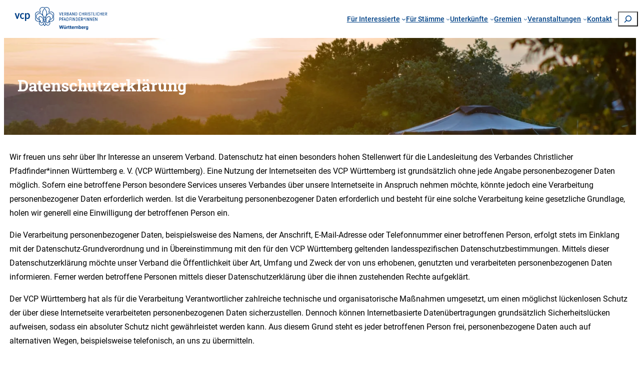

--- FILE ---
content_type: text/html; charset=UTF-8
request_url: https://wuerttemberg.vcp.de/datenschutzerklaerung/
body_size: 34012
content:
<!DOCTYPE html>
<html lang="de">
<head>
	<meta charset="UTF-8" />
	<meta name="viewport" content="width=device-width, initial-scale=1" />
<meta name='robots' content='max-image-preview:large' />
<title>Datenschutzerklärung &#8211; Verband Christlicher Pfadfinder*innen Württemberg</title>
<link rel="alternate" type="application/rss+xml" title="Verband Christlicher Pfadfinder*innen Württemberg &raquo; Feed" href="https://wuerttemberg.vcp.de/feed/" />
<link rel="alternate" type="application/rss+xml" title="Verband Christlicher Pfadfinder*innen Württemberg &raquo; Kommentar-Feed" href="https://wuerttemberg.vcp.de/comments/feed/" />
<link rel="alternate" type="text/calendar" title="Verband Christlicher Pfadfinder*innen Württemberg &raquo; iCal Feed" href="https://wuerttemberg.vcp.de/kalender/?ical=1" />
<link rel="alternate" title="oEmbed (JSON)" type="application/json+oembed" href="https://wuerttemberg.vcp.de/wp-json/oembed/1.0/embed?url=https%3A%2F%2Fwuerttemberg.vcp.de%2Fdatenschutzerklaerung%2F" />
<link rel="alternate" title="oEmbed (XML)" type="text/xml+oembed" href="https://wuerttemberg.vcp.de/wp-json/oembed/1.0/embed?url=https%3A%2F%2Fwuerttemberg.vcp.de%2Fdatenschutzerklaerung%2F&#038;format=xml" />
<style id='wp-img-auto-sizes-contain-inline-css'>
img:is([sizes=auto i],[sizes^="auto," i]){contain-intrinsic-size:3000px 1500px}
/*# sourceURL=wp-img-auto-sizes-contain-inline-css */
</style>
<style id='wp-block-site-logo-inline-css'>
.wp-block-site-logo{box-sizing:border-box;line-height:0}.wp-block-site-logo a{display:inline-block;line-height:0}.wp-block-site-logo.is-default-size img{height:auto;width:120px}.wp-block-site-logo img{height:auto;max-width:100%}.wp-block-site-logo a,.wp-block-site-logo img{border-radius:inherit}.wp-block-site-logo.aligncenter{margin-left:auto;margin-right:auto;text-align:center}:root :where(.wp-block-site-logo.is-style-rounded){border-radius:9999px}
/*# sourceURL=https://wuerttemberg.vcp.de/wp-includes/blocks/site-logo/style.min.css */
</style>
<style id='wp-block-navigation-link-inline-css'>
.wp-block-navigation .wp-block-navigation-item__label{overflow-wrap:break-word}.wp-block-navigation .wp-block-navigation-item__description{display:none}.link-ui-tools{outline:1px solid #f0f0f0;padding:8px}.link-ui-block-inserter{padding-top:8px}.link-ui-block-inserter__back{margin-left:8px;text-transform:uppercase}
/*# sourceURL=https://wuerttemberg.vcp.de/wp-includes/blocks/navigation-link/style.min.css */
</style>
<style id='wp-block-search-inline-css'>
.wp-block-search__button{margin-left:10px;word-break:normal}.wp-block-search__button.has-icon{line-height:0}.wp-block-search__button svg{height:1.25em;min-height:24px;min-width:24px;width:1.25em;fill:currentColor;vertical-align:text-bottom}:where(.wp-block-search__button){border:1px solid #ccc;padding:6px 10px}.wp-block-search__inside-wrapper{display:flex;flex:auto;flex-wrap:nowrap;max-width:100%}.wp-block-search__label{width:100%}.wp-block-search.wp-block-search__button-only .wp-block-search__button{box-sizing:border-box;display:flex;flex-shrink:0;justify-content:center;margin-left:0;max-width:100%}.wp-block-search.wp-block-search__button-only .wp-block-search__inside-wrapper{min-width:0!important;transition-property:width}.wp-block-search.wp-block-search__button-only .wp-block-search__input{flex-basis:100%;transition-duration:.3s}.wp-block-search.wp-block-search__button-only.wp-block-search__searchfield-hidden,.wp-block-search.wp-block-search__button-only.wp-block-search__searchfield-hidden .wp-block-search__inside-wrapper{overflow:hidden}.wp-block-search.wp-block-search__button-only.wp-block-search__searchfield-hidden .wp-block-search__input{border-left-width:0!important;border-right-width:0!important;flex-basis:0;flex-grow:0;margin:0;min-width:0!important;padding-left:0!important;padding-right:0!important;width:0!important}:where(.wp-block-search__input){appearance:none;border:1px solid #949494;flex-grow:1;font-family:inherit;font-size:inherit;font-style:inherit;font-weight:inherit;letter-spacing:inherit;line-height:inherit;margin-left:0;margin-right:0;min-width:3rem;padding:8px;text-decoration:unset!important;text-transform:inherit}:where(.wp-block-search__button-inside .wp-block-search__inside-wrapper){background-color:#fff;border:1px solid #949494;box-sizing:border-box;padding:4px}:where(.wp-block-search__button-inside .wp-block-search__inside-wrapper) .wp-block-search__input{border:none;border-radius:0;padding:0 4px}:where(.wp-block-search__button-inside .wp-block-search__inside-wrapper) .wp-block-search__input:focus{outline:none}:where(.wp-block-search__button-inside .wp-block-search__inside-wrapper) :where(.wp-block-search__button){padding:4px 8px}.wp-block-search.aligncenter .wp-block-search__inside-wrapper{margin:auto}.wp-block[data-align=right] .wp-block-search.wp-block-search__button-only .wp-block-search__inside-wrapper{float:right}
/*# sourceURL=https://wuerttemberg.vcp.de/wp-includes/blocks/search/style.min.css */
</style>
<style id='wp-block-navigation-inline-css'>
.wp-block-navigation{position:relative}.wp-block-navigation ul{margin-bottom:0;margin-left:0;margin-top:0;padding-left:0}.wp-block-navigation ul,.wp-block-navigation ul li{list-style:none;padding:0}.wp-block-navigation .wp-block-navigation-item{align-items:center;background-color:inherit;display:flex;position:relative}.wp-block-navigation .wp-block-navigation-item .wp-block-navigation__submenu-container:empty{display:none}.wp-block-navigation .wp-block-navigation-item__content{display:block;z-index:1}.wp-block-navigation .wp-block-navigation-item__content.wp-block-navigation-item__content{color:inherit}.wp-block-navigation.has-text-decoration-underline .wp-block-navigation-item__content,.wp-block-navigation.has-text-decoration-underline .wp-block-navigation-item__content:active,.wp-block-navigation.has-text-decoration-underline .wp-block-navigation-item__content:focus{text-decoration:underline}.wp-block-navigation.has-text-decoration-line-through .wp-block-navigation-item__content,.wp-block-navigation.has-text-decoration-line-through .wp-block-navigation-item__content:active,.wp-block-navigation.has-text-decoration-line-through .wp-block-navigation-item__content:focus{text-decoration:line-through}.wp-block-navigation :where(a),.wp-block-navigation :where(a:active),.wp-block-navigation :where(a:focus){text-decoration:none}.wp-block-navigation .wp-block-navigation__submenu-icon{align-self:center;background-color:inherit;border:none;color:currentColor;display:inline-block;font-size:inherit;height:.6em;line-height:0;margin-left:.25em;padding:0;width:.6em}.wp-block-navigation .wp-block-navigation__submenu-icon svg{display:inline-block;stroke:currentColor;height:inherit;margin-top:.075em;width:inherit}.wp-block-navigation{--navigation-layout-justification-setting:flex-start;--navigation-layout-direction:row;--navigation-layout-wrap:wrap;--navigation-layout-justify:flex-start;--navigation-layout-align:center}.wp-block-navigation.is-vertical{--navigation-layout-direction:column;--navigation-layout-justify:initial;--navigation-layout-align:flex-start}.wp-block-navigation.no-wrap{--navigation-layout-wrap:nowrap}.wp-block-navigation.items-justified-center{--navigation-layout-justification-setting:center;--navigation-layout-justify:center}.wp-block-navigation.items-justified-center.is-vertical{--navigation-layout-align:center}.wp-block-navigation.items-justified-right{--navigation-layout-justification-setting:flex-end;--navigation-layout-justify:flex-end}.wp-block-navigation.items-justified-right.is-vertical{--navigation-layout-align:flex-end}.wp-block-navigation.items-justified-space-between{--navigation-layout-justification-setting:space-between;--navigation-layout-justify:space-between}.wp-block-navigation .has-child .wp-block-navigation__submenu-container{align-items:normal;background-color:inherit;color:inherit;display:flex;flex-direction:column;opacity:0;position:absolute;z-index:2}@media not (prefers-reduced-motion){.wp-block-navigation .has-child .wp-block-navigation__submenu-container{transition:opacity .1s linear}}.wp-block-navigation .has-child .wp-block-navigation__submenu-container{height:0;overflow:hidden;visibility:hidden;width:0}.wp-block-navigation .has-child .wp-block-navigation__submenu-container>.wp-block-navigation-item>.wp-block-navigation-item__content{display:flex;flex-grow:1;padding:.5em 1em}.wp-block-navigation .has-child .wp-block-navigation__submenu-container>.wp-block-navigation-item>.wp-block-navigation-item__content .wp-block-navigation__submenu-icon{margin-left:auto;margin-right:0}.wp-block-navigation .has-child .wp-block-navigation__submenu-container .wp-block-navigation-item__content{margin:0}.wp-block-navigation .has-child .wp-block-navigation__submenu-container{left:-1px;top:100%}@media (min-width:782px){.wp-block-navigation .has-child .wp-block-navigation__submenu-container .wp-block-navigation__submenu-container{left:100%;top:-1px}.wp-block-navigation .has-child .wp-block-navigation__submenu-container .wp-block-navigation__submenu-container:before{background:#0000;content:"";display:block;height:100%;position:absolute;right:100%;width:.5em}.wp-block-navigation .has-child .wp-block-navigation__submenu-container .wp-block-navigation__submenu-icon{margin-right:.25em}.wp-block-navigation .has-child .wp-block-navigation__submenu-container .wp-block-navigation__submenu-icon svg{transform:rotate(-90deg)}}.wp-block-navigation .has-child .wp-block-navigation-submenu__toggle[aria-expanded=true]~.wp-block-navigation__submenu-container,.wp-block-navigation .has-child:not(.open-on-click):hover>.wp-block-navigation__submenu-container,.wp-block-navigation .has-child:not(.open-on-click):not(.open-on-hover-click):focus-within>.wp-block-navigation__submenu-container{height:auto;min-width:200px;opacity:1;overflow:visible;visibility:visible;width:auto}.wp-block-navigation.has-background .has-child .wp-block-navigation__submenu-container{left:0;top:100%}@media (min-width:782px){.wp-block-navigation.has-background .has-child .wp-block-navigation__submenu-container .wp-block-navigation__submenu-container{left:100%;top:0}}.wp-block-navigation-submenu{display:flex;position:relative}.wp-block-navigation-submenu .wp-block-navigation__submenu-icon svg{stroke:currentColor}button.wp-block-navigation-item__content{background-color:initial;border:none;color:currentColor;font-family:inherit;font-size:inherit;font-style:inherit;font-weight:inherit;letter-spacing:inherit;line-height:inherit;text-align:left;text-transform:inherit}.wp-block-navigation-submenu__toggle{cursor:pointer}.wp-block-navigation-submenu__toggle[aria-expanded=true]+.wp-block-navigation__submenu-icon>svg,.wp-block-navigation-submenu__toggle[aria-expanded=true]>svg{transform:rotate(180deg)}.wp-block-navigation-item.open-on-click .wp-block-navigation-submenu__toggle{padding-left:0;padding-right:.85em}.wp-block-navigation-item.open-on-click .wp-block-navigation-submenu__toggle+.wp-block-navigation__submenu-icon{margin-left:-.6em;pointer-events:none}.wp-block-navigation-item.open-on-click button.wp-block-navigation-item__content:not(.wp-block-navigation-submenu__toggle){padding:0}.wp-block-navigation .wp-block-page-list,.wp-block-navigation__container,.wp-block-navigation__responsive-close,.wp-block-navigation__responsive-container,.wp-block-navigation__responsive-container-content,.wp-block-navigation__responsive-dialog{gap:inherit}:where(.wp-block-navigation.has-background .wp-block-navigation-item a:not(.wp-element-button)),:where(.wp-block-navigation.has-background .wp-block-navigation-submenu a:not(.wp-element-button)){padding:.5em 1em}:where(.wp-block-navigation .wp-block-navigation__submenu-container .wp-block-navigation-item a:not(.wp-element-button)),:where(.wp-block-navigation .wp-block-navigation__submenu-container .wp-block-navigation-submenu a:not(.wp-element-button)),:where(.wp-block-navigation .wp-block-navigation__submenu-container .wp-block-navigation-submenu button.wp-block-navigation-item__content),:where(.wp-block-navigation .wp-block-navigation__submenu-container .wp-block-pages-list__item button.wp-block-navigation-item__content){padding:.5em 1em}.wp-block-navigation.items-justified-right .wp-block-navigation__container .has-child .wp-block-navigation__submenu-container,.wp-block-navigation.items-justified-right .wp-block-page-list>.has-child .wp-block-navigation__submenu-container,.wp-block-navigation.items-justified-space-between .wp-block-page-list>.has-child:last-child .wp-block-navigation__submenu-container,.wp-block-navigation.items-justified-space-between>.wp-block-navigation__container>.has-child:last-child .wp-block-navigation__submenu-container{left:auto;right:0}.wp-block-navigation.items-justified-right .wp-block-navigation__container .has-child .wp-block-navigation__submenu-container .wp-block-navigation__submenu-container,.wp-block-navigation.items-justified-right .wp-block-page-list>.has-child .wp-block-navigation__submenu-container .wp-block-navigation__submenu-container,.wp-block-navigation.items-justified-space-between .wp-block-page-list>.has-child:last-child .wp-block-navigation__submenu-container .wp-block-navigation__submenu-container,.wp-block-navigation.items-justified-space-between>.wp-block-navigation__container>.has-child:last-child .wp-block-navigation__submenu-container .wp-block-navigation__submenu-container{left:-1px;right:-1px}@media (min-width:782px){.wp-block-navigation.items-justified-right .wp-block-navigation__container .has-child .wp-block-navigation__submenu-container .wp-block-navigation__submenu-container,.wp-block-navigation.items-justified-right .wp-block-page-list>.has-child .wp-block-navigation__submenu-container .wp-block-navigation__submenu-container,.wp-block-navigation.items-justified-space-between .wp-block-page-list>.has-child:last-child .wp-block-navigation__submenu-container .wp-block-navigation__submenu-container,.wp-block-navigation.items-justified-space-between>.wp-block-navigation__container>.has-child:last-child .wp-block-navigation__submenu-container .wp-block-navigation__submenu-container{left:auto;right:100%}}.wp-block-navigation:not(.has-background) .wp-block-navigation__submenu-container{background-color:#fff;border:1px solid #00000026}.wp-block-navigation.has-background .wp-block-navigation__submenu-container{background-color:inherit}.wp-block-navigation:not(.has-text-color) .wp-block-navigation__submenu-container{color:#000}.wp-block-navigation__container{align-items:var(--navigation-layout-align,initial);display:flex;flex-direction:var(--navigation-layout-direction,initial);flex-wrap:var(--navigation-layout-wrap,wrap);justify-content:var(--navigation-layout-justify,initial);list-style:none;margin:0;padding-left:0}.wp-block-navigation__container .is-responsive{display:none}.wp-block-navigation__container:only-child,.wp-block-page-list:only-child{flex-grow:1}@keyframes overlay-menu__fade-in-animation{0%{opacity:0;transform:translateY(.5em)}to{opacity:1;transform:translateY(0)}}.wp-block-navigation__responsive-container{bottom:0;display:none;left:0;position:fixed;right:0;top:0}.wp-block-navigation__responsive-container :where(.wp-block-navigation-item a){color:inherit}.wp-block-navigation__responsive-container .wp-block-navigation__responsive-container-content{align-items:var(--navigation-layout-align,initial);display:flex;flex-direction:var(--navigation-layout-direction,initial);flex-wrap:var(--navigation-layout-wrap,wrap);justify-content:var(--navigation-layout-justify,initial)}.wp-block-navigation__responsive-container:not(.is-menu-open.is-menu-open){background-color:inherit!important;color:inherit!important}.wp-block-navigation__responsive-container.is-menu-open{background-color:inherit;display:flex;flex-direction:column}@media not (prefers-reduced-motion){.wp-block-navigation__responsive-container.is-menu-open{animation:overlay-menu__fade-in-animation .1s ease-out;animation-fill-mode:forwards}}.wp-block-navigation__responsive-container.is-menu-open{overflow:auto;padding:clamp(1rem,var(--wp--style--root--padding-top),20rem) clamp(1rem,var(--wp--style--root--padding-right),20rem) clamp(1rem,var(--wp--style--root--padding-bottom),20rem) clamp(1rem,var(--wp--style--root--padding-left),20rem);z-index:100000}.wp-block-navigation__responsive-container.is-menu-open .wp-block-navigation__responsive-container-content{align-items:var(--navigation-layout-justification-setting,inherit);display:flex;flex-direction:column;flex-wrap:nowrap;overflow:visible;padding-top:calc(2rem + 24px)}.wp-block-navigation__responsive-container.is-menu-open .wp-block-navigation__responsive-container-content,.wp-block-navigation__responsive-container.is-menu-open .wp-block-navigation__responsive-container-content .wp-block-navigation__container,.wp-block-navigation__responsive-container.is-menu-open .wp-block-navigation__responsive-container-content .wp-block-page-list{justify-content:flex-start}.wp-block-navigation__responsive-container.is-menu-open .wp-block-navigation__responsive-container-content .wp-block-navigation__submenu-icon{display:none}.wp-block-navigation__responsive-container.is-menu-open .wp-block-navigation__responsive-container-content .has-child .wp-block-navigation__submenu-container{border:none;height:auto;min-width:200px;opacity:1;overflow:initial;padding-left:2rem;padding-right:2rem;position:static;visibility:visible;width:auto}.wp-block-navigation__responsive-container.is-menu-open .wp-block-navigation__responsive-container-content .wp-block-navigation__container,.wp-block-navigation__responsive-container.is-menu-open .wp-block-navigation__responsive-container-content .wp-block-navigation__submenu-container{gap:inherit}.wp-block-navigation__responsive-container.is-menu-open .wp-block-navigation__responsive-container-content .wp-block-navigation__submenu-container{padding-top:var(--wp--style--block-gap,2em)}.wp-block-navigation__responsive-container.is-menu-open .wp-block-navigation__responsive-container-content .wp-block-navigation-item__content{padding:0}.wp-block-navigation__responsive-container.is-menu-open .wp-block-navigation__responsive-container-content .wp-block-navigation-item,.wp-block-navigation__responsive-container.is-menu-open .wp-block-navigation__responsive-container-content .wp-block-navigation__container,.wp-block-navigation__responsive-container.is-menu-open .wp-block-navigation__responsive-container-content .wp-block-page-list{align-items:var(--navigation-layout-justification-setting,initial);display:flex;flex-direction:column}.wp-block-navigation__responsive-container.is-menu-open .wp-block-navigation-item,.wp-block-navigation__responsive-container.is-menu-open .wp-block-navigation-item .wp-block-navigation__submenu-container,.wp-block-navigation__responsive-container.is-menu-open .wp-block-navigation__container,.wp-block-navigation__responsive-container.is-menu-open .wp-block-page-list{background:#0000!important;color:inherit!important}.wp-block-navigation__responsive-container.is-menu-open .wp-block-navigation__submenu-container.wp-block-navigation__submenu-container.wp-block-navigation__submenu-container.wp-block-navigation__submenu-container{left:auto;right:auto}@media (min-width:600px){.wp-block-navigation__responsive-container:not(.hidden-by-default):not(.is-menu-open){background-color:inherit;display:block;position:relative;width:100%;z-index:auto}.wp-block-navigation__responsive-container:not(.hidden-by-default):not(.is-menu-open) .wp-block-navigation__responsive-container-close{display:none}.wp-block-navigation__responsive-container.is-menu-open .wp-block-navigation__submenu-container.wp-block-navigation__submenu-container.wp-block-navigation__submenu-container.wp-block-navigation__submenu-container{left:0}}.wp-block-navigation:not(.has-background) .wp-block-navigation__responsive-container.is-menu-open{background-color:#fff}.wp-block-navigation:not(.has-text-color) .wp-block-navigation__responsive-container.is-menu-open{color:#000}.wp-block-navigation__toggle_button_label{font-size:1rem;font-weight:700}.wp-block-navigation__responsive-container-close,.wp-block-navigation__responsive-container-open{background:#0000;border:none;color:currentColor;cursor:pointer;margin:0;padding:0;text-transform:inherit;vertical-align:middle}.wp-block-navigation__responsive-container-close svg,.wp-block-navigation__responsive-container-open svg{fill:currentColor;display:block;height:24px;pointer-events:none;width:24px}.wp-block-navigation__responsive-container-open{display:flex}.wp-block-navigation__responsive-container-open.wp-block-navigation__responsive-container-open.wp-block-navigation__responsive-container-open{font-family:inherit;font-size:inherit;font-weight:inherit}@media (min-width:600px){.wp-block-navigation__responsive-container-open:not(.always-shown){display:none}}.wp-block-navigation__responsive-container-close{position:absolute;right:0;top:0;z-index:2}.wp-block-navigation__responsive-container-close.wp-block-navigation__responsive-container-close.wp-block-navigation__responsive-container-close{font-family:inherit;font-size:inherit;font-weight:inherit}.wp-block-navigation__responsive-close{width:100%}.has-modal-open .wp-block-navigation__responsive-close{margin-left:auto;margin-right:auto;max-width:var(--wp--style--global--wide-size,100%)}.wp-block-navigation__responsive-close:focus{outline:none}.is-menu-open .wp-block-navigation__responsive-close,.is-menu-open .wp-block-navigation__responsive-container-content,.is-menu-open .wp-block-navigation__responsive-dialog{box-sizing:border-box}.wp-block-navigation__responsive-dialog{position:relative}.has-modal-open .admin-bar .is-menu-open .wp-block-navigation__responsive-dialog{margin-top:46px}@media (min-width:782px){.has-modal-open .admin-bar .is-menu-open .wp-block-navigation__responsive-dialog{margin-top:32px}}html.has-modal-open{overflow:hidden}
/*# sourceURL=https://wuerttemberg.vcp.de/wp-includes/blocks/navigation/style.min.css */
</style>
<style id='wp-block-group-inline-css'>
.wp-block-group{box-sizing:border-box}:where(.wp-block-group.wp-block-group-is-layout-constrained){position:relative}
/*# sourceURL=https://wuerttemberg.vcp.de/wp-includes/blocks/group/style.min.css */
</style>
<style id='wp-block-post-title-inline-css'>
.wp-block-post-title{box-sizing:border-box;word-break:break-word}.wp-block-post-title :where(a){display:inline-block;font-family:inherit;font-size:inherit;font-style:inherit;font-weight:inherit;letter-spacing:inherit;line-height:inherit;text-decoration:inherit}
/*# sourceURL=https://wuerttemberg.vcp.de/wp-includes/blocks/post-title/style.min.css */
</style>
<link rel='stylesheet' id='wp-block-cover-css' href='https://wuerttemberg.vcp.de/wp-includes/blocks/cover/style.min.css?ver=6.9' media='all' />
<style id='wp-block-spacer-inline-css'>
.wp-block-spacer{clear:both}
/*# sourceURL=https://wuerttemberg.vcp.de/wp-includes/blocks/spacer/style.min.css */
</style>
<style id='wp-block-paragraph-inline-css'>
.is-small-text{font-size:.875em}.is-regular-text{font-size:1em}.is-large-text{font-size:2.25em}.is-larger-text{font-size:3em}.has-drop-cap:not(:focus):first-letter{float:left;font-size:8.4em;font-style:normal;font-weight:100;line-height:.68;margin:.05em .1em 0 0;text-transform:uppercase}body.rtl .has-drop-cap:not(:focus):first-letter{float:none;margin-left:.1em}p.has-drop-cap.has-background{overflow:hidden}:root :where(p.has-background){padding:1.25em 2.375em}:where(p.has-text-color:not(.has-link-color)) a{color:inherit}p.has-text-align-left[style*="writing-mode:vertical-lr"],p.has-text-align-right[style*="writing-mode:vertical-rl"]{rotate:180deg}
/*# sourceURL=https://wuerttemberg.vcp.de/wp-includes/blocks/paragraph/style.min.css */
</style>
<style id='wp-block-post-content-inline-css'>
.wp-block-post-content{display:flow-root}
/*# sourceURL=https://wuerttemberg.vcp.de/wp-includes/blocks/post-content/style.min.css */
</style>
<link rel='stylesheet' id='otter-animation-css' href='https://wuerttemberg.vcp.de/wp-content/plugins/blocks-animation/build/animation/index.css?ver=85c87361b4be0dc88708' media='all' />
<style id='wp-block-image-inline-css'>
.wp-block-image>a,.wp-block-image>figure>a{display:inline-block}.wp-block-image img{box-sizing:border-box;height:auto;max-width:100%;vertical-align:bottom}@media not (prefers-reduced-motion){.wp-block-image img.hide{visibility:hidden}.wp-block-image img.show{animation:show-content-image .4s}}.wp-block-image[style*=border-radius] img,.wp-block-image[style*=border-radius]>a{border-radius:inherit}.wp-block-image.has-custom-border img{box-sizing:border-box}.wp-block-image.aligncenter{text-align:center}.wp-block-image.alignfull>a,.wp-block-image.alignwide>a{width:100%}.wp-block-image.alignfull img,.wp-block-image.alignwide img{height:auto;width:100%}.wp-block-image .aligncenter,.wp-block-image .alignleft,.wp-block-image .alignright,.wp-block-image.aligncenter,.wp-block-image.alignleft,.wp-block-image.alignright{display:table}.wp-block-image .aligncenter>figcaption,.wp-block-image .alignleft>figcaption,.wp-block-image .alignright>figcaption,.wp-block-image.aligncenter>figcaption,.wp-block-image.alignleft>figcaption,.wp-block-image.alignright>figcaption{caption-side:bottom;display:table-caption}.wp-block-image .alignleft{float:left;margin:.5em 1em .5em 0}.wp-block-image .alignright{float:right;margin:.5em 0 .5em 1em}.wp-block-image .aligncenter{margin-left:auto;margin-right:auto}.wp-block-image :where(figcaption){margin-bottom:1em;margin-top:.5em}.wp-block-image.is-style-circle-mask img{border-radius:9999px}@supports ((-webkit-mask-image:none) or (mask-image:none)) or (-webkit-mask-image:none){.wp-block-image.is-style-circle-mask img{border-radius:0;-webkit-mask-image:url('data:image/svg+xml;utf8,<svg viewBox="0 0 100 100" xmlns="http://www.w3.org/2000/svg"><circle cx="50" cy="50" r="50"/></svg>');mask-image:url('data:image/svg+xml;utf8,<svg viewBox="0 0 100 100" xmlns="http://www.w3.org/2000/svg"><circle cx="50" cy="50" r="50"/></svg>');mask-mode:alpha;-webkit-mask-position:center;mask-position:center;-webkit-mask-repeat:no-repeat;mask-repeat:no-repeat;-webkit-mask-size:contain;mask-size:contain}}:root :where(.wp-block-image.is-style-rounded img,.wp-block-image .is-style-rounded img){border-radius:9999px}.wp-block-image figure{margin:0}.wp-lightbox-container{display:flex;flex-direction:column;position:relative}.wp-lightbox-container img{cursor:zoom-in}.wp-lightbox-container img:hover+button{opacity:1}.wp-lightbox-container button{align-items:center;backdrop-filter:blur(16px) saturate(180%);background-color:#5a5a5a40;border:none;border-radius:4px;cursor:zoom-in;display:flex;height:20px;justify-content:center;opacity:0;padding:0;position:absolute;right:16px;text-align:center;top:16px;width:20px;z-index:100}@media not (prefers-reduced-motion){.wp-lightbox-container button{transition:opacity .2s ease}}.wp-lightbox-container button:focus-visible{outline:3px auto #5a5a5a40;outline:3px auto -webkit-focus-ring-color;outline-offset:3px}.wp-lightbox-container button:hover{cursor:pointer;opacity:1}.wp-lightbox-container button:focus{opacity:1}.wp-lightbox-container button:focus,.wp-lightbox-container button:hover,.wp-lightbox-container button:not(:hover):not(:active):not(.has-background){background-color:#5a5a5a40;border:none}.wp-lightbox-overlay{box-sizing:border-box;cursor:zoom-out;height:100vh;left:0;overflow:hidden;position:fixed;top:0;visibility:hidden;width:100%;z-index:100000}.wp-lightbox-overlay .close-button{align-items:center;cursor:pointer;display:flex;justify-content:center;min-height:40px;min-width:40px;padding:0;position:absolute;right:calc(env(safe-area-inset-right) + 16px);top:calc(env(safe-area-inset-top) + 16px);z-index:5000000}.wp-lightbox-overlay .close-button:focus,.wp-lightbox-overlay .close-button:hover,.wp-lightbox-overlay .close-button:not(:hover):not(:active):not(.has-background){background:none;border:none}.wp-lightbox-overlay .lightbox-image-container{height:var(--wp--lightbox-container-height);left:50%;overflow:hidden;position:absolute;top:50%;transform:translate(-50%,-50%);transform-origin:top left;width:var(--wp--lightbox-container-width);z-index:9999999999}.wp-lightbox-overlay .wp-block-image{align-items:center;box-sizing:border-box;display:flex;height:100%;justify-content:center;margin:0;position:relative;transform-origin:0 0;width:100%;z-index:3000000}.wp-lightbox-overlay .wp-block-image img{height:var(--wp--lightbox-image-height);min-height:var(--wp--lightbox-image-height);min-width:var(--wp--lightbox-image-width);width:var(--wp--lightbox-image-width)}.wp-lightbox-overlay .wp-block-image figcaption{display:none}.wp-lightbox-overlay button{background:none;border:none}.wp-lightbox-overlay .scrim{background-color:#fff;height:100%;opacity:.9;position:absolute;width:100%;z-index:2000000}.wp-lightbox-overlay.active{visibility:visible}@media not (prefers-reduced-motion){.wp-lightbox-overlay.active{animation:turn-on-visibility .25s both}.wp-lightbox-overlay.active img{animation:turn-on-visibility .35s both}.wp-lightbox-overlay.show-closing-animation:not(.active){animation:turn-off-visibility .35s both}.wp-lightbox-overlay.show-closing-animation:not(.active) img{animation:turn-off-visibility .25s both}.wp-lightbox-overlay.zoom.active{animation:none;opacity:1;visibility:visible}.wp-lightbox-overlay.zoom.active .lightbox-image-container{animation:lightbox-zoom-in .4s}.wp-lightbox-overlay.zoom.active .lightbox-image-container img{animation:none}.wp-lightbox-overlay.zoom.active .scrim{animation:turn-on-visibility .4s forwards}.wp-lightbox-overlay.zoom.show-closing-animation:not(.active){animation:none}.wp-lightbox-overlay.zoom.show-closing-animation:not(.active) .lightbox-image-container{animation:lightbox-zoom-out .4s}.wp-lightbox-overlay.zoom.show-closing-animation:not(.active) .lightbox-image-container img{animation:none}.wp-lightbox-overlay.zoom.show-closing-animation:not(.active) .scrim{animation:turn-off-visibility .4s forwards}}@keyframes show-content-image{0%{visibility:hidden}99%{visibility:hidden}to{visibility:visible}}@keyframes turn-on-visibility{0%{opacity:0}to{opacity:1}}@keyframes turn-off-visibility{0%{opacity:1;visibility:visible}99%{opacity:0;visibility:visible}to{opacity:0;visibility:hidden}}@keyframes lightbox-zoom-in{0%{transform:translate(calc((-100vw + var(--wp--lightbox-scrollbar-width))/2 + var(--wp--lightbox-initial-left-position)),calc(-50vh + var(--wp--lightbox-initial-top-position))) scale(var(--wp--lightbox-scale))}to{transform:translate(-50%,-50%) scale(1)}}@keyframes lightbox-zoom-out{0%{transform:translate(-50%,-50%) scale(1);visibility:visible}99%{visibility:visible}to{transform:translate(calc((-100vw + var(--wp--lightbox-scrollbar-width))/2 + var(--wp--lightbox-initial-left-position)),calc(-50vh + var(--wp--lightbox-initial-top-position))) scale(var(--wp--lightbox-scale));visibility:hidden}}
/*# sourceURL=https://wuerttemberg.vcp.de/wp-includes/blocks/image/style.min.css */
</style>
<style id='wp-block-columns-inline-css'>
.wp-block-columns{box-sizing:border-box;display:flex;flex-wrap:wrap!important}@media (min-width:782px){.wp-block-columns{flex-wrap:nowrap!important}}.wp-block-columns{align-items:normal!important}.wp-block-columns.are-vertically-aligned-top{align-items:flex-start}.wp-block-columns.are-vertically-aligned-center{align-items:center}.wp-block-columns.are-vertically-aligned-bottom{align-items:flex-end}@media (max-width:781px){.wp-block-columns:not(.is-not-stacked-on-mobile)>.wp-block-column{flex-basis:100%!important}}@media (min-width:782px){.wp-block-columns:not(.is-not-stacked-on-mobile)>.wp-block-column{flex-basis:0;flex-grow:1}.wp-block-columns:not(.is-not-stacked-on-mobile)>.wp-block-column[style*=flex-basis]{flex-grow:0}}.wp-block-columns.is-not-stacked-on-mobile{flex-wrap:nowrap!important}.wp-block-columns.is-not-stacked-on-mobile>.wp-block-column{flex-basis:0;flex-grow:1}.wp-block-columns.is-not-stacked-on-mobile>.wp-block-column[style*=flex-basis]{flex-grow:0}:where(.wp-block-columns){margin-bottom:1.75em}:where(.wp-block-columns.has-background){padding:1.25em 2.375em}.wp-block-column{flex-grow:1;min-width:0;overflow-wrap:break-word;word-break:break-word}.wp-block-column.is-vertically-aligned-top{align-self:flex-start}.wp-block-column.is-vertically-aligned-center{align-self:center}.wp-block-column.is-vertically-aligned-bottom{align-self:flex-end}.wp-block-column.is-vertically-aligned-stretch{align-self:stretch}.wp-block-column.is-vertically-aligned-bottom,.wp-block-column.is-vertically-aligned-center,.wp-block-column.is-vertically-aligned-top{width:100%}
/*# sourceURL=https://wuerttemberg.vcp.de/wp-includes/blocks/columns/style.min.css */
</style>
<style id='wp-emoji-styles-inline-css'>

	img.wp-smiley, img.emoji {
		display: inline !important;
		border: none !important;
		box-shadow: none !important;
		height: 1em !important;
		width: 1em !important;
		margin: 0 0.07em !important;
		vertical-align: -0.1em !important;
		background: none !important;
		padding: 0 !important;
	}
/*# sourceURL=wp-emoji-styles-inline-css */
</style>
<style id='wp-block-library-inline-css'>
:root{--wp-block-synced-color:#7a00df;--wp-block-synced-color--rgb:122,0,223;--wp-bound-block-color:var(--wp-block-synced-color);--wp-editor-canvas-background:#ddd;--wp-admin-theme-color:#007cba;--wp-admin-theme-color--rgb:0,124,186;--wp-admin-theme-color-darker-10:#006ba1;--wp-admin-theme-color-darker-10--rgb:0,107,160.5;--wp-admin-theme-color-darker-20:#005a87;--wp-admin-theme-color-darker-20--rgb:0,90,135;--wp-admin-border-width-focus:2px}@media (min-resolution:192dpi){:root{--wp-admin-border-width-focus:1.5px}}.wp-element-button{cursor:pointer}:root .has-very-light-gray-background-color{background-color:#eee}:root .has-very-dark-gray-background-color{background-color:#313131}:root .has-very-light-gray-color{color:#eee}:root .has-very-dark-gray-color{color:#313131}:root .has-vivid-green-cyan-to-vivid-cyan-blue-gradient-background{background:linear-gradient(135deg,#00d084,#0693e3)}:root .has-purple-crush-gradient-background{background:linear-gradient(135deg,#34e2e4,#4721fb 50%,#ab1dfe)}:root .has-hazy-dawn-gradient-background{background:linear-gradient(135deg,#faaca8,#dad0ec)}:root .has-subdued-olive-gradient-background{background:linear-gradient(135deg,#fafae1,#67a671)}:root .has-atomic-cream-gradient-background{background:linear-gradient(135deg,#fdd79a,#004a59)}:root .has-nightshade-gradient-background{background:linear-gradient(135deg,#330968,#31cdcf)}:root .has-midnight-gradient-background{background:linear-gradient(135deg,#020381,#2874fc)}:root{--wp--preset--font-size--normal:16px;--wp--preset--font-size--huge:42px}.has-regular-font-size{font-size:1em}.has-larger-font-size{font-size:2.625em}.has-normal-font-size{font-size:var(--wp--preset--font-size--normal)}.has-huge-font-size{font-size:var(--wp--preset--font-size--huge)}.has-text-align-center{text-align:center}.has-text-align-left{text-align:left}.has-text-align-right{text-align:right}.has-fit-text{white-space:nowrap!important}#end-resizable-editor-section{display:none}.aligncenter{clear:both}.items-justified-left{justify-content:flex-start}.items-justified-center{justify-content:center}.items-justified-right{justify-content:flex-end}.items-justified-space-between{justify-content:space-between}.screen-reader-text{border:0;clip-path:inset(50%);height:1px;margin:-1px;overflow:hidden;padding:0;position:absolute;width:1px;word-wrap:normal!important}.screen-reader-text:focus{background-color:#ddd;clip-path:none;color:#444;display:block;font-size:1em;height:auto;left:5px;line-height:normal;padding:15px 23px 14px;text-decoration:none;top:5px;width:auto;z-index:100000}html :where(.has-border-color){border-style:solid}html :where([style*=border-top-color]){border-top-style:solid}html :where([style*=border-right-color]){border-right-style:solid}html :where([style*=border-bottom-color]){border-bottom-style:solid}html :where([style*=border-left-color]){border-left-style:solid}html :where([style*=border-width]){border-style:solid}html :where([style*=border-top-width]){border-top-style:solid}html :where([style*=border-right-width]){border-right-style:solid}html :where([style*=border-bottom-width]){border-bottom-style:solid}html :where([style*=border-left-width]){border-left-style:solid}html :where(img[class*=wp-image-]){height:auto;max-width:100%}:where(figure){margin:0 0 1em}html :where(.is-position-sticky){--wp-admin--admin-bar--position-offset:var(--wp-admin--admin-bar--height,0px)}@media screen and (max-width:600px){html :where(.is-position-sticky){--wp-admin--admin-bar--position-offset:0px}}
/*# sourceURL=/wp-includes/css/dist/block-library/common.min.css */
</style>
<style id='global-styles-inline-css'>
:root{--wp--preset--aspect-ratio--square: 1;--wp--preset--aspect-ratio--4-3: 4/3;--wp--preset--aspect-ratio--3-4: 3/4;--wp--preset--aspect-ratio--3-2: 3/2;--wp--preset--aspect-ratio--2-3: 2/3;--wp--preset--aspect-ratio--16-9: 16/9;--wp--preset--aspect-ratio--9-16: 9/16;--wp--preset--color--black: #000000;--wp--preset--color--cyan-bluish-gray: #abb8c3;--wp--preset--color--white: #ffffff;--wp--preset--color--pale-pink: #f78da7;--wp--preset--color--vivid-red: #cf2e2e;--wp--preset--color--luminous-vivid-orange: #ff6900;--wp--preset--color--luminous-vivid-amber: #fcb900;--wp--preset--color--light-green-cyan: #7bdcb5;--wp--preset--color--vivid-green-cyan: #00d084;--wp--preset--color--pale-cyan-blue: #8ed1fc;--wp--preset--color--vivid-cyan-blue: #0693e3;--wp--preset--color--vivid-purple: #9b51e0;--wp--preset--color--custom-vcp-blau: #004287;--wp--preset--color--custom-vcp-wasserblau: #00b0eb;--wp--preset--color--custom-vcp-feuerrot: #e94653;--wp--preset--color--custom-vcp-luftgrau: #cdd1ca;--wp--preset--color--custom-vcp-feuergelb: #fecf16;--wp--preset--color--custom-vcp-erdbraun: #603609;--wp--preset--color--custom-vcp-waldgr-n: #2ea028;--wp--preset--color--custom-vcp-kinderstufe: #ed3422;--wp--preset--color--custom-vcp-jungpfadfinderstufe: #5cbd00;--wp--preset--color--custom-vcp-pfadfinderstufe: #00834d;--wp--preset--color--custom-vcp-ranger-und-roverstufe: #701a32;--wp--preset--color--custom-vcp-erwachsenenstufe: #4f2778;--wp--preset--gradient--vivid-cyan-blue-to-vivid-purple: linear-gradient(135deg,rgb(6,147,227) 0%,rgb(155,81,224) 100%);--wp--preset--gradient--light-green-cyan-to-vivid-green-cyan: linear-gradient(135deg,rgb(122,220,180) 0%,rgb(0,208,130) 100%);--wp--preset--gradient--luminous-vivid-amber-to-luminous-vivid-orange: linear-gradient(135deg,rgb(252,185,0) 0%,rgb(255,105,0) 100%);--wp--preset--gradient--luminous-vivid-orange-to-vivid-red: linear-gradient(135deg,rgb(255,105,0) 0%,rgb(207,46,46) 100%);--wp--preset--gradient--very-light-gray-to-cyan-bluish-gray: linear-gradient(135deg,rgb(238,238,238) 0%,rgb(169,184,195) 100%);--wp--preset--gradient--cool-to-warm-spectrum: linear-gradient(135deg,rgb(74,234,220) 0%,rgb(151,120,209) 20%,rgb(207,42,186) 40%,rgb(238,44,130) 60%,rgb(251,105,98) 80%,rgb(254,248,76) 100%);--wp--preset--gradient--blush-light-purple: linear-gradient(135deg,rgb(255,206,236) 0%,rgb(152,150,240) 100%);--wp--preset--gradient--blush-bordeaux: linear-gradient(135deg,rgb(254,205,165) 0%,rgb(254,45,45) 50%,rgb(107,0,62) 100%);--wp--preset--gradient--luminous-dusk: linear-gradient(135deg,rgb(255,203,112) 0%,rgb(199,81,192) 50%,rgb(65,88,208) 100%);--wp--preset--gradient--pale-ocean: linear-gradient(135deg,rgb(255,245,203) 0%,rgb(182,227,212) 50%,rgb(51,167,181) 100%);--wp--preset--gradient--electric-grass: linear-gradient(135deg,rgb(202,248,128) 0%,rgb(113,206,126) 100%);--wp--preset--gradient--midnight: linear-gradient(135deg,rgb(2,3,129) 0%,rgb(40,116,252) 100%);--wp--preset--font-size--small: 13px;--wp--preset--font-size--medium: 20px;--wp--preset--font-size--large: 36px;--wp--preset--font-size--x-large: 42px;--wp--preset--font-family--system-font: -apple-system, BlinkMacSystemFont, 'Segoe UI', Roboto, Oxygen-Sans, Ubuntu, Cantarell, 'Helvetica Neue', sans-serif;--wp--preset--font-family--roboto-slab: "Roboto Slab", serif;--wp--preset--font-family--roboto: Roboto, sans-serif;--wp--preset--spacing--20: 0.44rem;--wp--preset--spacing--30: 0.67rem;--wp--preset--spacing--40: 1rem;--wp--preset--spacing--50: 1.5rem;--wp--preset--spacing--60: 2.25rem;--wp--preset--spacing--70: 3.38rem;--wp--preset--spacing--80: 5.06rem;--wp--preset--shadow--natural: 6px 6px 9px rgba(0, 0, 0, 0.2);--wp--preset--shadow--deep: 12px 12px 50px rgba(0, 0, 0, 0.4);--wp--preset--shadow--sharp: 6px 6px 0px rgba(0, 0, 0, 0.2);--wp--preset--shadow--outlined: 6px 6px 0px -3px rgb(255, 255, 255), 6px 6px rgb(0, 0, 0);--wp--preset--shadow--crisp: 6px 6px 0px rgb(0, 0, 0);}:root { --wp--style--global--content-size: 100%;--wp--style--global--wide-size: 1000px; }:where(body) { margin: 0; }.wp-site-blocks { padding-top: var(--wp--style--root--padding-top); padding-bottom: var(--wp--style--root--padding-bottom); }.has-global-padding { padding-right: var(--wp--style--root--padding-right); padding-left: var(--wp--style--root--padding-left); }.has-global-padding > .alignfull { margin-right: calc(var(--wp--style--root--padding-right) * -1); margin-left: calc(var(--wp--style--root--padding-left) * -1); }.has-global-padding :where(:not(.alignfull.is-layout-flow) > .has-global-padding:not(.wp-block-block, .alignfull)) { padding-right: 0; padding-left: 0; }.has-global-padding :where(:not(.alignfull.is-layout-flow) > .has-global-padding:not(.wp-block-block, .alignfull)) > .alignfull { margin-left: 0; margin-right: 0; }.wp-site-blocks > .alignleft { float: left; margin-right: 2em; }.wp-site-blocks > .alignright { float: right; margin-left: 2em; }.wp-site-blocks > .aligncenter { justify-content: center; margin-left: auto; margin-right: auto; }:where(.wp-site-blocks) > * { margin-block-start: 24px; margin-block-end: 0; }:where(.wp-site-blocks) > :first-child { margin-block-start: 0; }:where(.wp-site-blocks) > :last-child { margin-block-end: 0; }:root { --wp--style--block-gap: 24px; }:root :where(.is-layout-flow) > :first-child{margin-block-start: 0;}:root :where(.is-layout-flow) > :last-child{margin-block-end: 0;}:root :where(.is-layout-flow) > *{margin-block-start: 24px;margin-block-end: 0;}:root :where(.is-layout-constrained) > :first-child{margin-block-start: 0;}:root :where(.is-layout-constrained) > :last-child{margin-block-end: 0;}:root :where(.is-layout-constrained) > *{margin-block-start: 24px;margin-block-end: 0;}:root :where(.is-layout-flex){gap: 24px;}:root :where(.is-layout-grid){gap: 24px;}.is-layout-flow > .alignleft{float: left;margin-inline-start: 0;margin-inline-end: 2em;}.is-layout-flow > .alignright{float: right;margin-inline-start: 2em;margin-inline-end: 0;}.is-layout-flow > .aligncenter{margin-left: auto !important;margin-right: auto !important;}.is-layout-constrained > .alignleft{float: left;margin-inline-start: 0;margin-inline-end: 2em;}.is-layout-constrained > .alignright{float: right;margin-inline-start: 2em;margin-inline-end: 0;}.is-layout-constrained > .aligncenter{margin-left: auto !important;margin-right: auto !important;}.is-layout-constrained > :where(:not(.alignleft):not(.alignright):not(.alignfull)){max-width: var(--wp--style--global--content-size);margin-left: auto !important;margin-right: auto !important;}.is-layout-constrained > .alignwide{max-width: var(--wp--style--global--wide-size);}body .is-layout-flex{display: flex;}.is-layout-flex{flex-wrap: wrap;align-items: center;}.is-layout-flex > :is(*, div){margin: 0;}body .is-layout-grid{display: grid;}.is-layout-grid > :is(*, div){margin: 0;}body{font-family: var(--wp--preset--font-family--roboto);line-height: 1.8;--wp--style--root--padding-top: 0px;--wp--style--root--padding-right: 0px;--wp--style--root--padding-bottom: 0px;--wp--style--root--padding-left: 0px;}a:where(:not(.wp-element-button)){color: var(--wp--preset--color--custom-vcp-wasserblau);font-family: var(--wp--preset--font-family--roboto);line-height: 1.8;text-decoration: underline;}:root :where(a:where(:not(.wp-element-button)):hover){color: var(--wp--preset--color--custom-vcp-feuerrot);}h1, h2, h3, h4, h5, h6{color: var(--wp--preset--color--custom-vcp-blau);font-family: var(--wp--preset--font-family--roboto-slab);line-height: 1.8;}:root :where(.wp-element-button, .wp-block-button__link){background-color: var(--wp--preset--color--custom-vcp-feuerrot);border-width: 0;color: var(--wp--preset--color--white);font-family: var(--wp--preset--font-family--roboto-slab);font-size: inherit;font-style: inherit;font-weight: inherit;letter-spacing: inherit;line-height: inherit;padding-top: calc(0.667em + 2px);padding-right: calc(1.333em + 2px);padding-bottom: calc(0.667em + 2px);padding-left: calc(1.333em + 2px);text-decoration: none;text-transform: inherit;}:root :where(.wp-element-caption, .wp-block-audio figcaption, .wp-block-embed figcaption, .wp-block-gallery figcaption, .wp-block-image figcaption, .wp-block-table figcaption, .wp-block-video figcaption){color: var(--wp--preset--color--cyan-bluish-gray);font-family: var(--wp--preset--font-family--roboto-slab);font-style: italic;font-weight: 400;line-height: 1.6;}.has-black-color{color: var(--wp--preset--color--black) !important;}.has-cyan-bluish-gray-color{color: var(--wp--preset--color--cyan-bluish-gray) !important;}.has-white-color{color: var(--wp--preset--color--white) !important;}.has-pale-pink-color{color: var(--wp--preset--color--pale-pink) !important;}.has-vivid-red-color{color: var(--wp--preset--color--vivid-red) !important;}.has-luminous-vivid-orange-color{color: var(--wp--preset--color--luminous-vivid-orange) !important;}.has-luminous-vivid-amber-color{color: var(--wp--preset--color--luminous-vivid-amber) !important;}.has-light-green-cyan-color{color: var(--wp--preset--color--light-green-cyan) !important;}.has-vivid-green-cyan-color{color: var(--wp--preset--color--vivid-green-cyan) !important;}.has-pale-cyan-blue-color{color: var(--wp--preset--color--pale-cyan-blue) !important;}.has-vivid-cyan-blue-color{color: var(--wp--preset--color--vivid-cyan-blue) !important;}.has-vivid-purple-color{color: var(--wp--preset--color--vivid-purple) !important;}.has-custom-vcp-blau-color{color: var(--wp--preset--color--custom-vcp-blau) !important;}.has-custom-vcp-wasserblau-color{color: var(--wp--preset--color--custom-vcp-wasserblau) !important;}.has-custom-vcp-feuerrot-color{color: var(--wp--preset--color--custom-vcp-feuerrot) !important;}.has-custom-vcp-luftgrau-color{color: var(--wp--preset--color--custom-vcp-luftgrau) !important;}.has-custom-vcp-feuergelb-color{color: var(--wp--preset--color--custom-vcp-feuergelb) !important;}.has-custom-vcp-erdbraun-color{color: var(--wp--preset--color--custom-vcp-erdbraun) !important;}.has-custom-vcp-waldgr-n-color{color: var(--wp--preset--color--custom-vcp-waldgr-n) !important;}.has-custom-vcp-kinderstufe-color{color: var(--wp--preset--color--custom-vcp-kinderstufe) !important;}.has-custom-vcp-jungpfadfinderstufe-color{color: var(--wp--preset--color--custom-vcp-jungpfadfinderstufe) !important;}.has-custom-vcp-pfadfinderstufe-color{color: var(--wp--preset--color--custom-vcp-pfadfinderstufe) !important;}.has-custom-vcp-ranger-und-roverstufe-color{color: var(--wp--preset--color--custom-vcp-ranger-und-roverstufe) !important;}.has-custom-vcp-erwachsenenstufe-color{color: var(--wp--preset--color--custom-vcp-erwachsenenstufe) !important;}.has-black-background-color{background-color: var(--wp--preset--color--black) !important;}.has-cyan-bluish-gray-background-color{background-color: var(--wp--preset--color--cyan-bluish-gray) !important;}.has-white-background-color{background-color: var(--wp--preset--color--white) !important;}.has-pale-pink-background-color{background-color: var(--wp--preset--color--pale-pink) !important;}.has-vivid-red-background-color{background-color: var(--wp--preset--color--vivid-red) !important;}.has-luminous-vivid-orange-background-color{background-color: var(--wp--preset--color--luminous-vivid-orange) !important;}.has-luminous-vivid-amber-background-color{background-color: var(--wp--preset--color--luminous-vivid-amber) !important;}.has-light-green-cyan-background-color{background-color: var(--wp--preset--color--light-green-cyan) !important;}.has-vivid-green-cyan-background-color{background-color: var(--wp--preset--color--vivid-green-cyan) !important;}.has-pale-cyan-blue-background-color{background-color: var(--wp--preset--color--pale-cyan-blue) !important;}.has-vivid-cyan-blue-background-color{background-color: var(--wp--preset--color--vivid-cyan-blue) !important;}.has-vivid-purple-background-color{background-color: var(--wp--preset--color--vivid-purple) !important;}.has-custom-vcp-blau-background-color{background-color: var(--wp--preset--color--custom-vcp-blau) !important;}.has-custom-vcp-wasserblau-background-color{background-color: var(--wp--preset--color--custom-vcp-wasserblau) !important;}.has-custom-vcp-feuerrot-background-color{background-color: var(--wp--preset--color--custom-vcp-feuerrot) !important;}.has-custom-vcp-luftgrau-background-color{background-color: var(--wp--preset--color--custom-vcp-luftgrau) !important;}.has-custom-vcp-feuergelb-background-color{background-color: var(--wp--preset--color--custom-vcp-feuergelb) !important;}.has-custom-vcp-erdbraun-background-color{background-color: var(--wp--preset--color--custom-vcp-erdbraun) !important;}.has-custom-vcp-waldgr-n-background-color{background-color: var(--wp--preset--color--custom-vcp-waldgr-n) !important;}.has-custom-vcp-kinderstufe-background-color{background-color: var(--wp--preset--color--custom-vcp-kinderstufe) !important;}.has-custom-vcp-jungpfadfinderstufe-background-color{background-color: var(--wp--preset--color--custom-vcp-jungpfadfinderstufe) !important;}.has-custom-vcp-pfadfinderstufe-background-color{background-color: var(--wp--preset--color--custom-vcp-pfadfinderstufe) !important;}.has-custom-vcp-ranger-und-roverstufe-background-color{background-color: var(--wp--preset--color--custom-vcp-ranger-und-roverstufe) !important;}.has-custom-vcp-erwachsenenstufe-background-color{background-color: var(--wp--preset--color--custom-vcp-erwachsenenstufe) !important;}.has-black-border-color{border-color: var(--wp--preset--color--black) !important;}.has-cyan-bluish-gray-border-color{border-color: var(--wp--preset--color--cyan-bluish-gray) !important;}.has-white-border-color{border-color: var(--wp--preset--color--white) !important;}.has-pale-pink-border-color{border-color: var(--wp--preset--color--pale-pink) !important;}.has-vivid-red-border-color{border-color: var(--wp--preset--color--vivid-red) !important;}.has-luminous-vivid-orange-border-color{border-color: var(--wp--preset--color--luminous-vivid-orange) !important;}.has-luminous-vivid-amber-border-color{border-color: var(--wp--preset--color--luminous-vivid-amber) !important;}.has-light-green-cyan-border-color{border-color: var(--wp--preset--color--light-green-cyan) !important;}.has-vivid-green-cyan-border-color{border-color: var(--wp--preset--color--vivid-green-cyan) !important;}.has-pale-cyan-blue-border-color{border-color: var(--wp--preset--color--pale-cyan-blue) !important;}.has-vivid-cyan-blue-border-color{border-color: var(--wp--preset--color--vivid-cyan-blue) !important;}.has-vivid-purple-border-color{border-color: var(--wp--preset--color--vivid-purple) !important;}.has-custom-vcp-blau-border-color{border-color: var(--wp--preset--color--custom-vcp-blau) !important;}.has-custom-vcp-wasserblau-border-color{border-color: var(--wp--preset--color--custom-vcp-wasserblau) !important;}.has-custom-vcp-feuerrot-border-color{border-color: var(--wp--preset--color--custom-vcp-feuerrot) !important;}.has-custom-vcp-luftgrau-border-color{border-color: var(--wp--preset--color--custom-vcp-luftgrau) !important;}.has-custom-vcp-feuergelb-border-color{border-color: var(--wp--preset--color--custom-vcp-feuergelb) !important;}.has-custom-vcp-erdbraun-border-color{border-color: var(--wp--preset--color--custom-vcp-erdbraun) !important;}.has-custom-vcp-waldgr-n-border-color{border-color: var(--wp--preset--color--custom-vcp-waldgr-n) !important;}.has-custom-vcp-kinderstufe-border-color{border-color: var(--wp--preset--color--custom-vcp-kinderstufe) !important;}.has-custom-vcp-jungpfadfinderstufe-border-color{border-color: var(--wp--preset--color--custom-vcp-jungpfadfinderstufe) !important;}.has-custom-vcp-pfadfinderstufe-border-color{border-color: var(--wp--preset--color--custom-vcp-pfadfinderstufe) !important;}.has-custom-vcp-ranger-und-roverstufe-border-color{border-color: var(--wp--preset--color--custom-vcp-ranger-und-roverstufe) !important;}.has-custom-vcp-erwachsenenstufe-border-color{border-color: var(--wp--preset--color--custom-vcp-erwachsenenstufe) !important;}.has-vivid-cyan-blue-to-vivid-purple-gradient-background{background: var(--wp--preset--gradient--vivid-cyan-blue-to-vivid-purple) !important;}.has-light-green-cyan-to-vivid-green-cyan-gradient-background{background: var(--wp--preset--gradient--light-green-cyan-to-vivid-green-cyan) !important;}.has-luminous-vivid-amber-to-luminous-vivid-orange-gradient-background{background: var(--wp--preset--gradient--luminous-vivid-amber-to-luminous-vivid-orange) !important;}.has-luminous-vivid-orange-to-vivid-red-gradient-background{background: var(--wp--preset--gradient--luminous-vivid-orange-to-vivid-red) !important;}.has-very-light-gray-to-cyan-bluish-gray-gradient-background{background: var(--wp--preset--gradient--very-light-gray-to-cyan-bluish-gray) !important;}.has-cool-to-warm-spectrum-gradient-background{background: var(--wp--preset--gradient--cool-to-warm-spectrum) !important;}.has-blush-light-purple-gradient-background{background: var(--wp--preset--gradient--blush-light-purple) !important;}.has-blush-bordeaux-gradient-background{background: var(--wp--preset--gradient--blush-bordeaux) !important;}.has-luminous-dusk-gradient-background{background: var(--wp--preset--gradient--luminous-dusk) !important;}.has-pale-ocean-gradient-background{background: var(--wp--preset--gradient--pale-ocean) !important;}.has-electric-grass-gradient-background{background: var(--wp--preset--gradient--electric-grass) !important;}.has-midnight-gradient-background{background: var(--wp--preset--gradient--midnight) !important;}.has-small-font-size{font-size: var(--wp--preset--font-size--small) !important;}.has-medium-font-size{font-size: var(--wp--preset--font-size--medium) !important;}.has-large-font-size{font-size: var(--wp--preset--font-size--large) !important;}.has-x-large-font-size{font-size: var(--wp--preset--font-size--x-large) !important;}.has-system-font-font-family{font-family: var(--wp--preset--font-family--system-font) !important;}.has-roboto-slab-font-family{font-family: var(--wp--preset--font-family--roboto-slab) !important;}.has-roboto-font-family{font-family: var(--wp--preset--font-family--roboto) !important;}/* Fixiertes Menü */
.sticky {
  position: fixed;
  top: 0;
  width: 100%;
  z-index: 999;
}
/* Korrektur von Ankern wegen fixiertem Menü */
[id] {
  scroll-margin-top: 80px;
}

/* Menü Für angemeldete Benutzer mit sichtbarer Admin-Bar */
body.admin-bar .sticky {
  top: 32px;
}

@media screen and (max-width: 782px) {
  body.admin-bar .sticky {
    top: 46px;
  }
}

/* Berücksichtigung Admin-Bar Seinteninhalt*/

body.admin-bar .wp-site-blocks header {
    margin-top: 70px;
}

@media screen and (max-width: 782px) {
    body.admin-bar .wp-site-blocks header{
        margin-top: 60px;
    }
}
/* Berücksichtigung Seiteninhalt */
.wp-site-blocks header {
    margin-top: 70px;
}

@media screen and (max-width: 782px) {
    .wp-site-blocks header{
        margin-top: 60px;
    }
}

/* Automatischer Zeilenumbruch */
body {
    -ms-hyphens: auto;
    -webkit-hyphens: auto;
    hyphens: auto;
    text-wrap: pretty;
}
.no-wrap {
  hyphens: none; 
  -webkit-hyphens: none;
  -ms-hyphens: none;
  word-break: keep-all;
  overflow-wrap: normal; 
}

/* Hover-Effekt für Buttons */
.wp-block-button:hover a, .wp-block-read-more:hover {
  text-decoration: underline;
}

/* Weiterlesen-Button Schriftart */ 
.wp-block-read-more {
  font-family: Roboto Slab;
  font-weight: bold;
}

/* Menüleiste */
.wp-block-navigation-item.open-on-click .wp-block-navigation-submenu__toggle {
  padding: 0.5em 1em !important;
}

/* Gelbe leiste Menü und Submenü */
li.wp-block-navigation-item::after, button.wp-block-navigation-item__content::after {
  content: "";
  position: absolute;
  bottom: 0;
  left: 0;
  height: 3px;
  width: 0;
  background-color: #fecf16;
  transition: width 0.3s ease-in-out;
}

.wp-block-navigation-item:hover::after, .wp-block-navigation-item__content:hover::after,  .wp-block-navigation-item__content::after{
  width: 100%;
}

.is-menu-open .wp-block-navigation-item:hover::after, .is-menu-open .wp-block-navigation-item__content:hover::after, .is-menu-open .wp-block-navigation-item__content[aria-expanded="true"]::after{
  width: 0%;
}

/* Submenü Schatten im Wide-Menu*/
.wp-block-navigation__responsive-container:not(.is-menu-open):not(.has-modal-open)
  .wp-block-navigation__submenu-container
{
  box-shadow: 0 4px 8px 0 rgba(0, 0, 0, 0.2);
}

/* Abstände und Farben in mobilen Submenüs */
.is-menu-open .wp-block-navigation-item ul {
  padding-top: 0px !important;
}
.is-menu-open .wp-block-navigation-item ul li {
  padding: 2px 2px 2px 10px !important;
  border-left: #fecf16 3px solid !important;
}

.is-menu-open .wp-block-navigation-item a:first-child {
  margin: 4px 0 4px 0 !important; 
}

/* Externer Link */
a[href^="http://"]:not([href*="wuerttemberg.vcp.de"]):after,
a[href^="https://"]:not([href*="wuerttemberg.vcp.de"]):after {
  content: "";
  display: inline-block;
  vertical-align: middle;
  margin-left: 4px;
  width: 0.7em;
  height: 0.7em;
  background-image: url("/wp-content/uploads/2025/09/arrow-up-right-from-square-solid.svg");
  background-repeat: no-repeat;
  background-size: contain;
  filter: invert(59%) sepia(10%) saturate(5%) hue-rotate(5deg) brightness(91%) contrast(90%);
}



/* Buttons Events Calendar */
.tribe-events .tribe-events-c-search__button, .tribe-events button.tribe-events-c-search__button, .tribe-common .tribe-common-c-btn-border, .tribe-common a.tribe-common-c-btn-border {
  background-color: #004287 !important;
  color: #fff !important;
}

/* Anpassung Termin-Liste */

body.admin-bar .tribe-events-calendar-list header, body.admin-bar .tribe-events-widget-events-list header {
   margin-top: 0px !important;
}

.tribe-events-widget-events-list__event-row {
  padding: 10px !important;
  color: #fff;
  border-left: 4px solid #fecf16 !important;
  background-color: #004287;
  border-radius: 3px;
}
.tribe-events-widget-events-list__event-row a {
  color: #fff !important;
}
.tribe-events-widget-events-list__event-row a:hover, time.tribe-events-widget-events-list__event-date-tag-datetime {
  color: #fecf16 !important;
}
.tribe-events-widget-events-list__view-more-link {
  color: #fff !important;
  background-color: #e94653 !important;
  border-radius: 5px;
  padding: 18px !important;
  font-family: var(--wp--preset--font-family--roboto-slab); 
  text-decoration: none;
  font-weight: bold;
}

.tribe-events-widget-events-list__view-more-link:hover {
  text-decoration: underline;
}

.tribe-events .tribe-events-calendar-list__event-row {
  gap: 2em; 
}

/* Anpassung Monatsansicht */
.tribe-events-calendar-list__month-separator::after {
  background-color: #fecf16 !important;
  height: 3px !important;
}
.tribe-events-calendar-list__month-separator time {
  color: #004287 !important;
  font-weight: bold !important;
}

.tribe-events-calendar-list__event-date-tag time{
  background-color: #004287 !important;
  color: #fecf16 !important;
  border-radius: 5px !important;
  border-top: solid 5px  #fecf16 !important;
  justify-content: center;
}
.tribe-events-calendar-list__event-date-tag-weekday {
  color: #fff !important;
}

.tribe-events-calendar-list__event-date-tag-daynum {
  color: #fecf16 !important;
}

/* Anpassung Einzelevents */
.tribe-block__venue {
  max-width: fit-content !important;
}

/* ICS-Kalender */

.ics-calendar-color-key.inline .ics-calendar-color-key-item {
  border-radius: 3px;
}

.ics-calendar-arrow-nav > .next, .ics-calendar-arrow-nav > .prev, .ics-calendar-arrow-nav > .today {
  cursor: pointer !important;
  background: #004287;
  color: #fff;
  border-radius: 3px;
  padding: 2px;
  padding: 4px 8px;
  margin: 4px 8px;
}



/* Select-Feld selbst */
.ics-calendar-select {
    appearance: none;
    -webkit-appearance: none;
    width: 100%;
    font-size: 18px;
    padding: 4px 8px;
    margin: 4px 8px;
    background-color: #FFFFFF;
    border: 2px solid #004287;
    border-radius: 3px;
    color: #004287;
    cursor: pointer;
    outline: none;
    box-shadow: 3px 3px 2px 0px #E2E2E2;
}

/* Fokuszustand */
.ics-calendar-select:focus {
    background: #F2F2F2;
    border: 2px solid #004287;
    border-radius: 3px;
}
.ics-calendar-select::after {
    content: "";
    position: absolute;
    pointer-events: none;
    top: 50%;
    right: 10px;
    transform: translate(0, -50%);
    width: 12px;
    height: 12px;
    background-color: #004287;
    clip-path: polygon(8% 17%, 0% 25%, 50% 84%, 100% 25%, 92% 17%, 50% 65%);
}
:root :where(.wp-block-cover){font-family: var(--wp--preset--font-family--roboto-slab);}
/*# sourceURL=global-styles-inline-css */
</style>
<style id='core-block-supports-inline-css'>
.wp-container-content-9cfa9a5a{flex-grow:1;}.wp-container-core-navigation-is-layout-52f22772{gap:0;justify-content:space-between;}.wp-container-core-group-is-layout-e4b7edf9 > :where(:not(.alignleft):not(.alignright):not(.alignfull)){max-width:100%;margin-left:auto !important;margin-right:0 !important;}.wp-container-core-group-is-layout-e4b7edf9 > .alignwide{max-width:100%;}.wp-container-core-group-is-layout-e4b7edf9 .alignfull{max-width:none;}.wp-container-core-group-is-layout-1b634745{gap:0;justify-content:center;}.wp-container-core-group-is-layout-2cd3538d > :where(:not(.alignleft):not(.alignright):not(.alignfull)){max-width:1200px;margin-left:auto !important;margin-right:auto !important;}.wp-container-core-group-is-layout-2cd3538d > .alignwide{max-width:100%;}.wp-container-core-group-is-layout-2cd3538d .alignfull{max-width:none;}.wp-container-core-group-is-layout-d9da9db4 > :where(:not(.alignleft):not(.alignright):not(.alignfull)){max-width:100%;margin-left:auto !important;margin-right:auto !important;}.wp-container-core-group-is-layout-d9da9db4 > .alignwide{max-width:100%;}.wp-container-core-group-is-layout-d9da9db4 .alignfull{max-width:none;}.wp-container-core-group-is-layout-d9da9db4 > .alignfull{margin-right:calc(12px * -1);margin-left:calc(12px * -1);}.wp-elements-0debb6950ddecd61cf81fbe89801aa32 a:where(:not(.wp-element-button)){color:var(--wp--preset--color--white);}.wp-container-core-cover-is-layout-0c99737f > :where(:not(.alignleft):not(.alignright):not(.alignfull)){max-width:1200px;margin-left:auto !important;margin-right:auto !important;}.wp-container-core-cover-is-layout-0c99737f > .alignwide{max-width:100%;}.wp-container-core-cover-is-layout-0c99737f .alignfull{max-width:none;}.wp-container-core-post-content-is-layout-c99f078b > :where(:not(.alignleft):not(.alignright):not(.alignfull)){max-width:1200px;margin-left:auto !important;margin-right:auto !important;}.wp-container-core-post-content-is-layout-c99f078b > .alignwide{max-width:100%;}.wp-container-core-post-content-is-layout-c99f078b .alignfull{max-width:none;}.wp-container-core-post-content-is-layout-c99f078b > .alignfull{margin-right:calc(var(--wp--preset--spacing--30) * -1);margin-left:calc(var(--wp--preset--spacing--30) * -1);}.wp-container-core-post-content-is-layout-c99f078b > *{margin-block-start:0;margin-block-end:0;}.wp-container-core-post-content-is-layout-c99f078b > * + *{margin-block-start:var(--wp--preset--spacing--40);margin-block-end:0;}.wp-container-core-group-is-layout-0d074cf9 > :where(:not(.alignleft):not(.alignright):not(.alignfull)){max-width:1200px;margin-left:auto !important;margin-right:auto !important;}.wp-container-core-group-is-layout-0d074cf9 > .alignwide{max-width:100%;}.wp-container-core-group-is-layout-0d074cf9 .alignfull{max-width:none;}.wp-elements-e6dbd7b662dc4d5fb823fdfcb0ba1232 a:where(:not(.wp-element-button)){color:var(--wp--preset--color--white);}.wp-elements-b9b9f2b6b0777aad105b43b677e694a6 a:where(:not(.wp-element-button)){color:var(--wp--preset--color--white);}.wp-container-core-group-is-layout-ce155fab{flex-direction:column;align-items:center;}.wp-container-core-columns-is-layout-28f84493{flex-wrap:nowrap;}.wp-container-core-navigation-is-layout-a89b3969{justify-content:center;}.wp-container-core-group-is-layout-0c99737f > :where(:not(.alignleft):not(.alignright):not(.alignfull)){max-width:1200px;margin-left:auto !important;margin-right:auto !important;}.wp-container-core-group-is-layout-0c99737f > .alignwide{max-width:100%;}.wp-container-core-group-is-layout-0c99737f .alignfull{max-width:none;}.wp-container-core-group-is-layout-831579e9 > :where(:not(.alignleft):not(.alignright):not(.alignfull)){max-width:100%;margin-left:auto !important;margin-right:auto !important;}.wp-container-core-group-is-layout-831579e9 > .alignwide{max-width:100%;}.wp-container-core-group-is-layout-831579e9 .alignfull{max-width:none;}.wp-container-core-group-is-layout-831579e9 > .alignfull{margin-right:calc(12px * -1);margin-left:calc(12px * -1);}.wp-duotone-ffffff-ffffff-4.wp-block-image img, .wp-duotone-ffffff-ffffff-4.wp-block-image .components-placeholder{filter:url(#wp-duotone-ffffff-ffffff-4);}
/*# sourceURL=core-block-supports-inline-css */
</style>
<style id='wp-block-template-skip-link-inline-css'>

		.skip-link.screen-reader-text {
			border: 0;
			clip-path: inset(50%);
			height: 1px;
			margin: -1px;
			overflow: hidden;
			padding: 0;
			position: absolute !important;
			width: 1px;
			word-wrap: normal !important;
		}

		.skip-link.screen-reader-text:focus {
			background-color: #eee;
			clip-path: none;
			color: #444;
			display: block;
			font-size: 1em;
			height: auto;
			left: 5px;
			line-height: normal;
			padding: 15px 23px 14px;
			text-decoration: none;
			top: 5px;
			width: auto;
			z-index: 100000;
		}
/*# sourceURL=wp-block-template-skip-link-inline-css */
</style>
<link rel='stylesheet' id='ics-calendar-css' href='https://wuerttemberg.vcp.de/wp-content/plugins/ics-calendar/assets/style.min.css?ver=12.0.4' media='all' />
<style id='block-visibility-screen-size-styles-inline-css'>
/* Extra large screens (large desktops, 1200px and up) */
@media ( min-width: 1200px ) {
	.block-visibility-hide-extra-large-screen {
		display: none !important;
	}
}

/* Large screens (desktops, between 992px and 1200px) */
@media ( min-width: 992px ) and (max-width: 1199.98px ) {
	.block-visibility-hide-large-screen {
		display: none !important;
	}
}

/* Medium screens (tablets, between 768px and 992px) */
@media ( min-width: 768px ) and ( max-width: 991.98px ) {
.block-visibility-hide-medium-screen {
	display: none !important;
}
}

/* Small screens (landscape mobile devices, between 576px and 768px) */
@media ( min-width: 576px ) and ( max-width: 767.98px ) {
	.block-visibility-hide-small-screen {
		display: none !important;
	}
}

/* Extra small screens (portrait mobile devices, less than 576px) */
@media ( max-width: 575.98px ) {
	.block-visibility-hide-extra-small-screen {
		display: none !important;
	}
}
/*# sourceURL=block-visibility-screen-size-styles-inline-css */
</style>
<script src="https://wuerttemberg.vcp.de/wp-includes/js/jquery/jquery.min.js?ver=3.7.1" id="jquery-core-js"></script>
<script src="https://wuerttemberg.vcp.de/wp-includes/js/jquery/jquery-migrate.min.js?ver=3.4.1" id="jquery-migrate-js"></script>
<link rel="https://api.w.org/" href="https://wuerttemberg.vcp.de/wp-json/" /><link rel="alternate" title="JSON" type="application/json" href="https://wuerttemberg.vcp.de/wp-json/wp/v2/pages/26" /><link rel="EditURI" type="application/rsd+xml" title="RSD" href="https://wuerttemberg.vcp.de/xmlrpc.php?rsd" />
<meta name="generator" content="WordPress 6.9" />
<link rel="canonical" href="https://wuerttemberg.vcp.de/datenschutzerklaerung/" />
<link rel='shortlink' href='https://wuerttemberg.vcp.de/?p=26' />
<meta name="tec-api-version" content="v1"><meta name="tec-api-origin" content="https://wuerttemberg.vcp.de"><link rel="alternate" href="https://wuerttemberg.vcp.de/wp-json/tribe/events/v1/" /><script type="importmap" id="wp-importmap">
{"imports":{"@wordpress/interactivity":"https://wuerttemberg.vcp.de/wp-includes/js/dist/script-modules/interactivity/index.min.js?ver=8964710565a1d258501f"}}
</script>
<link rel="modulepreload" href="https://wuerttemberg.vcp.de/wp-includes/js/dist/script-modules/interactivity/index.min.js?ver=8964710565a1d258501f" id="@wordpress/interactivity-js-modulepreload" fetchpriority="low">
<style class='wp-fonts-local'>
@font-face{font-family:"Roboto Slab";font-style:normal;font-weight:100;font-display:fallback;src:url('https://wuerttemberg.vcp.de/wp-content/themes/vcp-wuerttemberg/assets/fonts/roboto-slab/roboto-slab-100-normal.woff2') format('woff2');}
@font-face{font-family:"Roboto Slab";font-style:normal;font-weight:200;font-display:fallback;src:url('https://wuerttemberg.vcp.de/wp-content/themes/vcp-wuerttemberg/assets/fonts/roboto-slab/roboto-slab-200-normal.woff2') format('woff2');}
@font-face{font-family:"Roboto Slab";font-style:normal;font-weight:300;font-display:fallback;src:url('https://wuerttemberg.vcp.de/wp-content/themes/vcp-wuerttemberg/assets/fonts/roboto-slab/roboto-slab-300-normal.woff2') format('woff2');}
@font-face{font-family:"Roboto Slab";font-style:normal;font-weight:400;font-display:fallback;src:url('https://wuerttemberg.vcp.de/wp-content/themes/vcp-wuerttemberg/assets/fonts/roboto-slab/roboto-slab-400-normal.woff2') format('woff2');}
@font-face{font-family:"Roboto Slab";font-style:normal;font-weight:500;font-display:fallback;src:url('https://wuerttemberg.vcp.de/wp-content/themes/vcp-wuerttemberg/assets/fonts/roboto-slab/roboto-slab-500-normal.woff2') format('woff2');}
@font-face{font-family:"Roboto Slab";font-style:normal;font-weight:600;font-display:fallback;src:url('https://wuerttemberg.vcp.de/wp-content/themes/vcp-wuerttemberg/assets/fonts/roboto-slab/roboto-slab-600-normal.woff2') format('woff2');}
@font-face{font-family:"Roboto Slab";font-style:normal;font-weight:700;font-display:fallback;src:url('https://wuerttemberg.vcp.de/wp-content/themes/vcp-wuerttemberg/assets/fonts/roboto-slab/roboto-slab-700-normal.woff2') format('woff2');}
@font-face{font-family:"Roboto Slab";font-style:normal;font-weight:800;font-display:fallback;src:url('https://wuerttemberg.vcp.de/wp-content/themes/vcp-wuerttemberg/assets/fonts/roboto-slab/roboto-slab-800-normal.woff2') format('woff2');}
@font-face{font-family:"Roboto Slab";font-style:normal;font-weight:900;font-display:fallback;src:url('https://wuerttemberg.vcp.de/wp-content/themes/vcp-wuerttemberg/assets/fonts/roboto-slab/roboto-slab-900-normal.woff2') format('woff2');}
@font-face{font-family:Roboto;font-style:normal;font-weight:100;font-display:fallback;src:url('https://wuerttemberg.vcp.de/wp-content/themes/vcp-wuerttemberg/assets/fonts/roboto/roboto-100-normal.woff2') format('woff2');}
@font-face{font-family:Roboto;font-style:normal;font-weight:300;font-display:fallback;src:url('https://wuerttemberg.vcp.de/wp-content/themes/vcp-wuerttemberg/assets/fonts/roboto/roboto-300-normal.woff2') format('woff2');}
@font-face{font-family:Roboto;font-style:normal;font-weight:400;font-display:fallback;src:url('https://wuerttemberg.vcp.de/wp-content/themes/vcp-wuerttemberg/assets/fonts/roboto/roboto-400-normal.woff2') format('woff2');}
@font-face{font-family:Roboto;font-style:normal;font-weight:500;font-display:fallback;src:url('https://wuerttemberg.vcp.de/wp-content/themes/vcp-wuerttemberg/assets/fonts/roboto/roboto-500-normal.woff2') format('woff2');}
@font-face{font-family:Roboto;font-style:normal;font-weight:700;font-display:fallback;src:url('https://wuerttemberg.vcp.de/wp-content/themes/vcp-wuerttemberg/assets/fonts/roboto/roboto-700-normal.woff2') format('woff2');}
@font-face{font-family:Roboto;font-style:normal;font-weight:900;font-display:fallback;src:url('https://wuerttemberg.vcp.de/wp-content/themes/vcp-wuerttemberg/assets/fonts/roboto/roboto-900-normal.woff2') format('woff2');}
@font-face{font-family:Roboto;font-style:italic;font-weight:100;font-display:fallback;src:url('https://wuerttemberg.vcp.de/wp-content/themes/vcp-wuerttemberg/assets/fonts/roboto/roboto-100-italic.woff2') format('woff2');}
@font-face{font-family:Roboto;font-style:italic;font-weight:300;font-display:fallback;src:url('https://wuerttemberg.vcp.de/wp-content/themes/vcp-wuerttemberg/assets/fonts/roboto/roboto-300-italic.woff2') format('woff2');}
@font-face{font-family:Roboto;font-style:italic;font-weight:400;font-display:fallback;src:url('https://wuerttemberg.vcp.de/wp-content/themes/vcp-wuerttemberg/assets/fonts/roboto/roboto-400-italic.woff2') format('woff2');}
@font-face{font-family:Roboto;font-style:italic;font-weight:500;font-display:fallback;src:url('https://wuerttemberg.vcp.de/wp-content/themes/vcp-wuerttemberg/assets/fonts/roboto/roboto-500-italic.woff2') format('woff2');}
@font-face{font-family:Roboto;font-style:italic;font-weight:700;font-display:fallback;src:url('https://wuerttemberg.vcp.de/wp-content/themes/vcp-wuerttemberg/assets/fonts/roboto/roboto-700-italic.woff2') format('woff2');}
@font-face{font-family:Roboto;font-style:italic;font-weight:900;font-display:fallback;src:url('https://wuerttemberg.vcp.de/wp-content/themes/vcp-wuerttemberg/assets/fonts/roboto/roboto-900-italic.woff2') format('woff2');}
</style>
<link rel="icon" href="https://wuerttemberg.vcp.de/wp-content/uploads/2025/06/cropped-VCP-Zeichen-VCP-Blau-scaled-1-1-32x32.png" sizes="32x32" />
<link rel="icon" href="https://wuerttemberg.vcp.de/wp-content/uploads/2025/06/cropped-VCP-Zeichen-VCP-Blau-scaled-1-1-192x192.png" sizes="192x192" />
<link rel="apple-touch-icon" href="https://wuerttemberg.vcp.de/wp-content/uploads/2025/06/cropped-VCP-Zeichen-VCP-Blau-scaled-1-1-180x180.png" />
<meta name="msapplication-TileImage" content="https://wuerttemberg.vcp.de/wp-content/uploads/2025/06/cropped-VCP-Zeichen-VCP-Blau-scaled-1-1-270x270.png" />
</head>

<body class="privacy-policy wp-singular page-template-default page page-id-26 wp-custom-logo wp-embed-responsive wp-theme-vcp-wuerttemberg tribe-no-js">

<div class="wp-site-blocks"><header class="wp-block-template-part">
<div class="wp-block-group sticky has-white-background-color has-background has-global-padding is-layout-constrained wp-container-core-group-is-layout-d9da9db4 wp-block-group-is-layout-constrained" style="border-bottom-color:#004287;border-bottom-width:5px;margin-top:0;margin-bottom:0;padding-top:0;padding-right:12px;padding-bottom:0;padding-left:12px">
<div class="wp-block-group alignwide has-global-padding is-layout-constrained wp-container-core-group-is-layout-2cd3538d wp-block-group-is-layout-constrained">
<div class="wp-block-group is-content-justification-center is-layout-flex wp-container-core-group-is-layout-1b634745 wp-block-group-is-layout-flex" style="margin-top:0;margin-bottom:0;padding-right:0px;padding-left:0px"><div class="is-style-default wp-block-site-logo wp-container-content-9cfa9a5a"><a href="https://wuerttemberg.vcp.de/" class="custom-logo-link" rel="home"><img width="200" height="76" src="https://wuerttemberg.vcp.de/wp-content/uploads/2025/05/wbm_vcp-wuerttemberg_vcp-blau-edited.png" class="custom-logo" alt="Verband Christlicher Pfadfinder*innen Württemberg" decoding="async" srcset="https://wuerttemberg.vcp.de/wp-content/uploads/2025/05/wbm_vcp-wuerttemberg_vcp-blau-edited.png 1642w, https://wuerttemberg.vcp.de/wp-content/uploads/2025/05/wbm_vcp-wuerttemberg_vcp-blau-edited-300x115.png 300w, https://wuerttemberg.vcp.de/wp-content/uploads/2025/05/wbm_vcp-wuerttemberg_vcp-blau-edited-1024x391.png 1024w, https://wuerttemberg.vcp.de/wp-content/uploads/2025/05/wbm_vcp-wuerttemberg_vcp-blau-edited-768x293.png 768w, https://wuerttemberg.vcp.de/wp-content/uploads/2025/05/wbm_vcp-wuerttemberg_vcp-blau-edited-1536x587.png 1536w" sizes="(max-width: 200px) 100vw, 200px" /></a></div>


<div class="wp-block-group has-global-padding is-content-justification-right is-layout-constrained wp-container-core-group-is-layout-e4b7edf9 wp-block-group-is-layout-constrained"><nav style="color: #004287; font-size:14px;font-style:normal;font-weight:500;" class="has-text-color has-background has-white-background-color is-responsive items-justified-space-between wp-block-navigation is-horizontal is-content-justification-space-between is-layout-flex wp-container-core-navigation-is-layout-52f22772 wp-block-navigation-is-layout-flex" aria-label="Hauptmenü" 
		 data-wp-interactive="core/navigation" data-wp-context='{"overlayOpenedBy":{"click":false,"hover":false,"focus":false},"type":"overlay","roleAttribute":"","ariaLabel":"Men\u00fc"}'><button aria-haspopup="dialog" aria-label="Menü öffnen" class="wp-block-navigation__responsive-container-open" 
				data-wp-on--click="actions.openMenuOnClick"
				data-wp-on--keydown="actions.handleMenuKeydown"
			><svg width="24" height="24" xmlns="http://www.w3.org/2000/svg" viewBox="0 0 24 24"><path d="M5 5v1.5h14V5H5z"></path><path d="M5 12.8h14v-1.5H5v1.5z"></path><path d="M5 19h14v-1.5H5V19z"></path></svg></button>
				<div class="wp-block-navigation__responsive-container  has-text-color has-custom-vcp-blau-color has-background has-white-background-color"  id="modal-2" 
				data-wp-class--has-modal-open="state.isMenuOpen"
				data-wp-class--is-menu-open="state.isMenuOpen"
				data-wp-watch="callbacks.initMenu"
				data-wp-on--keydown="actions.handleMenuKeydown"
				data-wp-on--focusout="actions.handleMenuFocusout"
				tabindex="-1"
			>
					<div class="wp-block-navigation__responsive-close" tabindex="-1">
						<div class="wp-block-navigation__responsive-dialog" 
				data-wp-bind--aria-modal="state.ariaModal"
				data-wp-bind--aria-label="state.ariaLabel"
				data-wp-bind--role="state.roleAttribute"
			>
							<button aria-label="Menü schließen" class="wp-block-navigation__responsive-container-close" 
				data-wp-on--click="actions.closeMenuOnClick"
			><svg xmlns="http://www.w3.org/2000/svg" viewBox="0 0 24 24" width="24" height="24" aria-hidden="true" focusable="false"><path d="m13.06 12 6.47-6.47-1.06-1.06L12 10.94 5.53 4.47 4.47 5.53 10.94 12l-6.47 6.47 1.06 1.06L12 13.06l6.47 6.47 1.06-1.06L13.06 12Z"></path></svg></button>
							<div class="wp-block-navigation__responsive-container-content" 
				data-wp-watch="callbacks.focusFirstElement"
			 id="modal-2-content">
								<ul style="color: #004287; font-size:14px;font-style:normal;font-weight:500;" class="wp-block-navigation__container has-text-color has-background has-white-background-color is-responsive items-justified-space-between wp-block-navigation"><li data-wp-context="{ &quot;submenuOpenedBy&quot;: { &quot;click&quot;: false, &quot;hover&quot;: false, &quot;focus&quot;: false }, &quot;type&quot;: &quot;submenu&quot;, &quot;modal&quot;: null, &quot;previousFocus&quot;: null }" data-wp-interactive="core/navigation" data-wp-on--focusout="actions.handleMenuFocusout" data-wp-on--keydown="actions.handleMenuKeydown" data-wp-on--mouseenter="actions.openMenuOnHover" data-wp-on--mouseleave="actions.closeMenuOnHover" data-wp-watch="callbacks.initMenu" tabindex="-1" style="font-size: 14px;" class="wp-block-navigation-item has-child open-on-hover-click wp-block-navigation-submenu"><a class="wp-block-navigation-item__content" href="https://wuerttemberg.vcp.de/?page_id=205"><span class="wp-block-navigation-item__label">Für Interessierte</span></a><button data-wp-bind--aria-expanded="state.isMenuOpen" data-wp-on--click="actions.toggleMenuOnClick" aria-label="Untermenü von Für Interessierte" class="wp-block-navigation__submenu-icon wp-block-navigation-submenu__toggle" ><svg xmlns="http://www.w3.org/2000/svg" width="12" height="12" viewBox="0 0 12 12" fill="none" aria-hidden="true" focusable="false"><path d="M1.50002 4L6.00002 8L10.5 4" stroke-width="1.5"></path></svg></button><ul data-wp-on--focus="actions.openMenuOnFocus" class="wp-block-navigation__submenu-container has-text-color has-custom-vcp-blau-color has-background has-white-background-color wp-block-navigation-submenu"><li style="font-size: 14px;" class=" wp-block-navigation-item wp-block-navigation-link"><a class="wp-block-navigation-item__content"  href="https://wuerttemberg.vcp.de/blog/"><span class="wp-block-navigation-item__label">Aktuelles</span></a></li><li style="font-size: 14px;" class=" wp-block-navigation-item wp-block-navigation-link"><a class="wp-block-navigation-item__content"  href="https://wuerttemberg.vcp.de/fuer-interessierte/ueber-uns/"><span class="wp-block-navigation-item__label">Über uns</span></a></li><li style="font-size: 14px;" class=" wp-block-navigation-item wp-block-navigation-link"><a class="wp-block-navigation-item__content"  href="https://wuerttemberg.vcp.de/fuer-interessierte/staemme/"><span class="wp-block-navigation-item__label">Gaue &amp; Stämme</span></a></li><li style="font-size: 14px;" class=" wp-block-navigation-item wp-block-navigation-link"><a class="wp-block-navigation-item__content"  href="https://wuerttemberg.vcp.de/fuer-interessierte/jahresschriften/"><span class="wp-block-navigation-item__label">Jahresschriften</span></a></li></ul></li><li data-wp-context="{ &quot;submenuOpenedBy&quot;: { &quot;click&quot;: false, &quot;hover&quot;: false, &quot;focus&quot;: false }, &quot;type&quot;: &quot;submenu&quot;, &quot;modal&quot;: null, &quot;previousFocus&quot;: null }" data-wp-interactive="core/navigation" data-wp-on--focusout="actions.handleMenuFocusout" data-wp-on--keydown="actions.handleMenuKeydown" data-wp-on--mouseenter="actions.openMenuOnHover" data-wp-on--mouseleave="actions.closeMenuOnHover" data-wp-watch="callbacks.initMenu" tabindex="-1" style="font-size: 14px;" class="wp-block-navigation-item has-child open-on-hover-click wp-block-navigation-submenu"><a class="wp-block-navigation-item__content" href="https://wuerttemberg.vcp.de/?page_id=206"><span class="wp-block-navigation-item__label">Für Stämme</span></a><button data-wp-bind--aria-expanded="state.isMenuOpen" data-wp-on--click="actions.toggleMenuOnClick" aria-label="Untermenü von Für Stämme" class="wp-block-navigation__submenu-icon wp-block-navigation-submenu__toggle" ><svg xmlns="http://www.w3.org/2000/svg" width="12" height="12" viewBox="0 0 12 12" fill="none" aria-hidden="true" focusable="false"><path d="M1.50002 4L6.00002 8L10.5 4" stroke-width="1.5"></path></svg></button><ul data-wp-on--focus="actions.openMenuOnFocus" class="wp-block-navigation__submenu-container has-text-color has-custom-vcp-blau-color has-background has-white-background-color wp-block-navigation-submenu"><li style="font-size: 14px;" class=" wp-block-navigation-item wp-block-navigation-link"><a class="wp-block-navigation-item__content"  href="https://wuerttemberg.vcp.de/kontakt/ausschreibungen/"><span class="wp-block-navigation-item__label">Ausschreibungen</span></a></li><li style="font-size: 14px;" class=" wp-block-navigation-item wp-block-navigation-link"><a class="wp-block-navigation-item__content"  href="https://wuerttemberg.vcp.de/fuer-staemme/fuer-sippenstunden/"><span class="wp-block-navigation-item__label">Ideen für Sippenstunden</span></a></li><li style="font-size: 14px;" class=" wp-block-navigation-item wp-block-navigation-link"><a class="wp-block-navigation-item__content"  href="https://wuerttemberg.vcp.de/fuer-staemme/dokumente/"><span class="wp-block-navigation-item__label">Dokumente</span></a></li><li style="font-size: 14px;" class=" wp-block-navigation-item wp-block-navigation-link"><a class="wp-block-navigation-item__content"  href="https://wuerttemberg.vcp.de/fuer-staemme/internationales/"><span class="wp-block-navigation-item__label">Internationales</span></a></li><li style="font-size: 14px;" class=" wp-block-navigation-item wp-block-navigation-link"><a class="wp-block-navigation-item__content"  href="https://wuerttemberg.vcp.de/fuer-staemme/oeffentlichkeitsarbeit/"><span class="wp-block-navigation-item__label">Eure Öffentlichkeitsarbeit</span></a></li></ul></li><li data-wp-context="{ &quot;submenuOpenedBy&quot;: { &quot;click&quot;: false, &quot;hover&quot;: false, &quot;focus&quot;: false }, &quot;type&quot;: &quot;submenu&quot;, &quot;modal&quot;: null, &quot;previousFocus&quot;: null }" data-wp-interactive="core/navigation" data-wp-on--focusout="actions.handleMenuFocusout" data-wp-on--keydown="actions.handleMenuKeydown" data-wp-on--mouseenter="actions.openMenuOnHover" data-wp-on--mouseleave="actions.closeMenuOnHover" data-wp-watch="callbacks.initMenu" tabindex="-1" style="font-size: 14px;" class="wp-block-navigation-item has-child open-on-hover-click wp-block-navigation-submenu"><a class="wp-block-navigation-item__content" href="https://wuerttemberg.vcp.de/unterkuenfte/"><span class="wp-block-navigation-item__label">Unterkünfte</span></a><button data-wp-bind--aria-expanded="state.isMenuOpen" data-wp-on--click="actions.toggleMenuOnClick" aria-label="Untermenü von Unterkünfte" class="wp-block-navigation__submenu-icon wp-block-navigation-submenu__toggle" ><svg xmlns="http://www.w3.org/2000/svg" width="12" height="12" viewBox="0 0 12 12" fill="none" aria-hidden="true" focusable="false"><path d="M1.50002 4L6.00002 8L10.5 4" stroke-width="1.5"></path></svg></button><ul data-wp-on--focus="actions.openMenuOnFocus" class="wp-block-navigation__submenu-container has-text-color has-custom-vcp-blau-color has-background has-white-background-color wp-block-navigation-submenu"><li style="font-size: 14px;" class=" wp-block-navigation-item wp-block-navigation-link"><a class="wp-block-navigation-item__content"  href="https://vcp-schachen.de" target="_blank"   rel=""><span class="wp-block-navigation-item__label">Der Schachen</span></a></li><li style="font-size: 14px;" class=" wp-block-navigation-item wp-block-navigation-link"><a class="wp-block-navigation-item__content"  href="https://vcp-magdalenenkirche.de" target="_blank"   rel=""><span class="wp-block-navigation-item__label">Die Magdalenenkirche</span></a></li></ul></li><li data-wp-context="{ &quot;submenuOpenedBy&quot;: { &quot;click&quot;: false, &quot;hover&quot;: false, &quot;focus&quot;: false }, &quot;type&quot;: &quot;submenu&quot;, &quot;modal&quot;: null, &quot;previousFocus&quot;: null }" data-wp-interactive="core/navigation" data-wp-on--focusout="actions.handleMenuFocusout" data-wp-on--keydown="actions.handleMenuKeydown" data-wp-on--mouseenter="actions.openMenuOnHover" data-wp-on--mouseleave="actions.closeMenuOnHover" data-wp-watch="callbacks.initMenu" tabindex="-1" style="font-size: 14px;" class="wp-block-navigation-item has-child open-on-hover-click wp-block-navigation-submenu"><a class="wp-block-navigation-item__content" href="https://wuerttemberg.vcp.de/gremien/"><span class="wp-block-navigation-item__label">Gremien</span></a><button data-wp-bind--aria-expanded="state.isMenuOpen" data-wp-on--click="actions.toggleMenuOnClick" aria-label="Untermenü von Gremien" class="wp-block-navigation__submenu-icon wp-block-navigation-submenu__toggle" ><svg xmlns="http://www.w3.org/2000/svg" width="12" height="12" viewBox="0 0 12 12" fill="none" aria-hidden="true" focusable="false"><path d="M1.50002 4L6.00002 8L10.5 4" stroke-width="1.5"></path></svg></button><ul data-wp-on--focus="actions.openMenuOnFocus" class="wp-block-navigation__submenu-container has-text-color has-custom-vcp-blau-color has-background has-white-background-color wp-block-navigation-submenu"><li style="font-size: 14px;" class=" wp-block-navigation-item wp-block-navigation-link"><a class="wp-block-navigation-item__content"  href="https://wuerttemberg.vcp.de/gremien/landesleitung/"><span class="wp-block-navigation-item__label">Landesleitung</span></a></li><li style="font-size: 14px;" class=" wp-block-navigation-item wp-block-navigation-link"><a class="wp-block-navigation-item__content"  href="https://wuerttemberg.vcp.de/gremien/landesrat/"><span class="wp-block-navigation-item__label">Landesrat</span></a></li><li style="font-size: 14px;" class=" wp-block-navigation-item wp-block-navigation-link"><a class="wp-block-navigation-item__content"  href="https://wuerttemberg.vcp.de/landesversammlung/"><span class="wp-block-navigation-item__label">Landesversammlung</span></a></li><li style="font-size: 14px;" class=" wp-block-navigation-item wp-block-navigation-link"><a class="wp-block-navigation-item__content"  href="https://wuerttemberg.vcp.de/gremien/ak-pfad/"><span class="wp-block-navigation-item__label">AK Pfad</span></a></li><li style="font-size: 14px;" class=" wp-block-navigation-item wp-block-navigation-link"><a class="wp-block-navigation-item__content"  href="https://wuerttemberg.vcp.de/gremien/ak-ranger-rover/"><span class="wp-block-navigation-item__label">AK Ranger/Rover</span></a></li><li style="font-size: 14px;" class=" wp-block-navigation-item wp-block-navigation-link"><a class="wp-block-navigation-item__content"  href="https://wuerttemberg.vcp.de/gremien/ak-junge-erwachsene/"><span class="wp-block-navigation-item__label">AK Junge Erwachsene</span></a></li><li style="font-size: 14px;" class=" wp-block-navigation-item wp-block-navigation-link"><a class="wp-block-navigation-item__content"  href="https://wuerttemberg.vcp.de/gremien/ak-schulung/"><span class="wp-block-navigation-item__label">AK Schulung</span></a></li><li style="font-size: 14px;" class=" wp-block-navigation-item wp-block-navigation-link"><a class="wp-block-navigation-item__content"  href="https://wuerttemberg.vcp.de/gremien/ak-oeffentlichkeitsarbeit/"><span class="wp-block-navigation-item__label">AK Öffentlichkeitsarbeit</span></a></li><li style="font-size: 14px;" class=" wp-block-navigation-item wp-block-navigation-link"><a class="wp-block-navigation-item__content"  href="https://wuerttemberg.vcp.de/gremien/ffk/"><span class="wp-block-navigation-item__label">Freundes- und Förderkreis</span></a></li></ul></li><li data-wp-context="{ &quot;submenuOpenedBy&quot;: { &quot;click&quot;: false, &quot;hover&quot;: false, &quot;focus&quot;: false }, &quot;type&quot;: &quot;submenu&quot;, &quot;modal&quot;: null, &quot;previousFocus&quot;: null }" data-wp-interactive="core/navigation" data-wp-on--focusout="actions.handleMenuFocusout" data-wp-on--keydown="actions.handleMenuKeydown" data-wp-on--mouseenter="actions.openMenuOnHover" data-wp-on--mouseleave="actions.closeMenuOnHover" data-wp-watch="callbacks.initMenu" tabindex="-1" style="font-size: 14px;" class="wp-block-navigation-item has-child open-on-hover-click wp-block-navigation-submenu"><a class="wp-block-navigation-item__content" href="https://wuerttemberg.vcp.de/veranstaltungen/"><span class="wp-block-navigation-item__label">Veranstaltungen</span></a><button data-wp-bind--aria-expanded="state.isMenuOpen" data-wp-on--click="actions.toggleMenuOnClick" aria-label="Untermenü von Veranstaltungen" class="wp-block-navigation__submenu-icon wp-block-navigation-submenu__toggle" ><svg xmlns="http://www.w3.org/2000/svg" width="12" height="12" viewBox="0 0 12 12" fill="none" aria-hidden="true" focusable="false"><path d="M1.50002 4L6.00002 8L10.5 4" stroke-width="1.5"></path></svg></button><ul data-wp-on--focus="actions.openMenuOnFocus" class="wp-block-navigation__submenu-container has-text-color has-custom-vcp-blau-color has-background has-white-background-color wp-block-navigation-submenu"><li style="font-size: 14px;" class=" wp-block-navigation-item wp-block-navigation-link"><a class="wp-block-navigation-item__content"  href="https://wuerttemberg.vcp.de/kalender/"><span class="wp-block-navigation-item__label">Landeskalender</span></a></li><li style="font-size: 14px;" class=" wp-block-navigation-item wp-block-navigation-link"><a class="wp-block-navigation-item__content"  href="https://wuerttemberg.vcp.de/kalenderuebersicht//"><span class="wp-block-navigation-item__label">Kalenderübersicht</span></a></li><li style="font-size: 14px;" class=" wp-block-navigation-item wp-block-navigation-link"><a class="wp-block-navigation-item__content"  href="https://wuerttemberg.vcp.de/veranstaltungen/schulungen-und-seminare/"><span class="wp-block-navigation-item__label">Schulungen und Seminare</span></a></li><li style="font-size: 14px;" class=" wp-block-navigation-item wp-block-navigation-link"><a class="wp-block-navigation-item__content"  href="https://rdp-bw.de/seminare/" target="_blank"  ><span class="wp-block-navigation-item__label">rdp-Seminare</span></a></li></ul></li><li data-wp-context="{ &quot;submenuOpenedBy&quot;: { &quot;click&quot;: false, &quot;hover&quot;: false, &quot;focus&quot;: false }, &quot;type&quot;: &quot;submenu&quot;, &quot;modal&quot;: null, &quot;previousFocus&quot;: null }" data-wp-interactive="core/navigation" data-wp-on--focusout="actions.handleMenuFocusout" data-wp-on--keydown="actions.handleMenuKeydown" data-wp-on--mouseenter="actions.openMenuOnHover" data-wp-on--mouseleave="actions.closeMenuOnHover" data-wp-watch="callbacks.initMenu" tabindex="-1" style="font-size: 14px;" class="wp-block-navigation-item has-child open-on-hover-click wp-block-navigation-submenu"><a class="wp-block-navigation-item__content" href="https://wuerttemberg.vcp.de/kontakt/"><span class="wp-block-navigation-item__label">Kontakt</span></a><button data-wp-bind--aria-expanded="state.isMenuOpen" data-wp-on--click="actions.toggleMenuOnClick" aria-label="Untermenü von Kontakt" class="wp-block-navigation__submenu-icon wp-block-navigation-submenu__toggle" ><svg xmlns="http://www.w3.org/2000/svg" width="12" height="12" viewBox="0 0 12 12" fill="none" aria-hidden="true" focusable="false"><path d="M1.50002 4L6.00002 8L10.5 4" stroke-width="1.5"></path></svg></button><ul data-wp-on--focus="actions.openMenuOnFocus" class="wp-block-navigation__submenu-container has-text-color has-custom-vcp-blau-color has-background has-white-background-color wp-block-navigation-submenu"><li style="font-size: 14px;" class=" wp-block-navigation-item wp-block-navigation-link"><a class="wp-block-navigation-item__content"  href="https://wuerttemberg.vcp.de/kontakt/landesstelle/"><span class="wp-block-navigation-item__label">Die Landesstelle</span></a></li><li style="font-size: 14px;" class=" wp-block-navigation-item wp-block-navigation-link"><a class="wp-block-navigation-item__content"  href="https://wuerttemberg.vcp.de/kontakt/vertrauenspersonen/"><span class="wp-block-navigation-item__label">Vertrauenspersonen</span></a></li></ul></li></ul><form role="search" method="get" action="https://wuerttemberg.vcp.de/" style="margin-top:0;margin-bottom:0;margin-left:0;margin-right:0;" class="wp-block-search__button-only wp-block-search__searchfield-hidden wp-block-search__icon-button wp-block-search" 
		 data-wp-interactive="core/search"
		 data-wp-context='{"isSearchInputVisible":false,"inputId":"wp-block-search__input-1","ariaLabelExpanded":"Suche absenden","ariaLabelCollapsed":"Suchfeld erweitern"}'
		 data-wp-class--wp-block-search__searchfield-hidden="!context.isSearchInputVisible"
		 data-wp-on--keydown="actions.handleSearchKeydown"
		 data-wp-on--focusout="actions.handleSearchFocusout"
		><label class="wp-block-search__label screen-reader-text" for="wp-block-search__input-1" >Suchen</label><div class="wp-block-search__inside-wrapper" ><input aria-hidden="true" class="wp-block-search__input has-small-font-size" data-wp-bind--aria-hidden="!context.isSearchInputVisible" data-wp-bind--tabindex="state.tabindex" id="wp-block-search__input-1" placeholder="Suche"  value="" type="search" name="s" required /><button  aria-expanded="false"  class="wp-block-search__button has-text-color has-background has-white-background-color has-small-font-size has-icon wp-element-button" data-wp-bind--aria-controls="state.ariaControls" data-wp-bind--aria-expanded="context.isSearchInputVisible" data-wp-bind--aria-label="state.ariaLabel" data-wp-bind--type="state.type" data-wp-on--click="actions.openSearchInput"   style="color: #004287"><svg class="search-icon" viewBox="0 0 24 24" width="24" height="24">
					<path d="M13 5c-3.3 0-6 2.7-6 6 0 1.4.5 2.7 1.3 3.7l-3.8 3.8 1.1 1.1 3.8-3.8c1 .8 2.3 1.3 3.7 1.3 3.3 0 6-2.7 6-6S16.3 5 13 5zm0 10.5c-2.5 0-4.5-2-4.5-4.5s2-4.5 4.5-4.5 4.5 2 4.5 4.5-2 4.5-4.5 4.5z"></path>
				</svg></button></div></form>
							</div>
						</div>
					</div>
				</div></nav></div>
</div>
</div>
</div>
</header>


<main class="wp-block-group animated fadeIn has-global-padding is-layout-constrained wp-container-core-group-is-layout-0d074cf9 wp-block-group-is-layout-constrained" style="margin-top:0px;margin-bottom:0;padding-top:0;padding-bottom:0">
<div class="wp-block-cover alignwide" style="border-bottom-color:var(--wp--preset--color--custom-vcp-blau);border-bottom-width:5px;min-height:200px;aspect-ratio:unset;"><span aria-hidden="true" class="wp-block-cover__background has-custom-vcp-blau-background-color has-background-dim-70 has-background-dim"></span><img width="2000" height="1337" src="https://wuerttemberg.vcp.de/wp-content/uploads/2025/09/20240722-205318_Landeslager-2024_cf.webp" class="wp-block-cover__image-background wp-post-image" alt="" data-object-fit="cover" decoding="async" fetchpriority="high" srcset="https://wuerttemberg.vcp.de/wp-content/uploads/2025/09/20240722-205318_Landeslager-2024_cf.webp 2000w, https://wuerttemberg.vcp.de/wp-content/uploads/2025/09/20240722-205318_Landeslager-2024_cf-300x201.webp 300w, https://wuerttemberg.vcp.de/wp-content/uploads/2025/09/20240722-205318_Landeslager-2024_cf-1024x685.webp 1024w, https://wuerttemberg.vcp.de/wp-content/uploads/2025/09/20240722-205318_Landeslager-2024_cf-768x513.webp 768w, https://wuerttemberg.vcp.de/wp-content/uploads/2025/09/20240722-205318_Landeslager-2024_cf-1536x1027.webp 1536w" sizes="(max-width: 2000px) 100vw, 2000px" /><div class="wp-block-cover__inner-container has-global-padding is-layout-constrained wp-container-core-cover-is-layout-0c99737f wp-block-cover-is-layout-constrained"><h1 style="border-left-width:5px;border-left-color:var(--wp--preset--color--custom-vcp-feuergelb); padding-right:var(--wp--preset--spacing--30);padding-left:var(--wp--preset--spacing--30);margin-right:0;margin-left:0;" class="has-link-color wp-elements-0debb6950ddecd61cf81fbe89801aa32 wp-block-post-title has-text-color has-white-color">Datenschutzerklärung</h1></div></div>



<div style="height:20px" aria-hidden="true" class="wp-block-spacer"></div>


<div style="padding-right:var(--wp--preset--spacing--30);padding-left:var(--wp--preset--spacing--30);padding-top:var(--wp--preset--spacing--30);padding-bottom:var(--wp--preset--spacing--30);margin-top:0;margin-bottom:0;margin-left:0;margin-right:0;" class="entry-content wp-block-post-content has-global-padding is-layout-constrained wp-container-core-post-content-is-layout-c99f078b wp-block-post-content-is-layout-constrained">
<p>Wir freuen uns sehr über Ihr Interesse an unserem Verband. Datenschutz hat einen besonders hohen Stellenwert für die Landesleitung des Verbandes Christlicher Pfadfinder*innen Württemberg e. V. (VCP Württemberg). Eine Nutzung der Internetseiten des VCP Württemberg ist grundsätzlich ohne jede Angabe personenbezogener Daten möglich. Sofern eine betroffene Person besondere Services unseres Verbandes über unsere Internetseite in Anspruch nehmen möchte, könnte jedoch eine Verarbeitung personenbezogener Daten erforderlich werden. Ist die Verarbeitung personenbezogener Daten erforderlich und besteht für eine solche Verarbeitung keine gesetzliche Grundlage, holen wir generell eine Einwilligung der betroffenen Person ein.</p>



<p>Die Verarbeitung personenbezogener Daten, beispielsweise des Namens, der Anschrift, E-Mail-Adresse oder Telefonnummer einer betroffenen Person, erfolgt stets im Einklang mit der Datenschutz-Grundverordnung und in Übereinstimmung mit den für den VCP Württemberg geltenden landesspezifischen Datenschutzbestimmungen. Mittels dieser Datenschutzerklärung möchte unser Verband die Öffentlichkeit über Art, Umfang und Zweck der von uns erhobenen, genutzten und verarbeiteten personenbezogenen Daten informieren. Ferner werden betroffene Personen mittels dieser Datenschutzerklärung über die ihnen zustehenden Rechte aufgeklärt.</p>



<p>Der VCP Württemberg hat als für die Verarbeitung Verantwortlicher zahlreiche technische und organisatorische Maßnahmen umgesetzt, um einen möglichst lückenlosen Schutz der über diese Internetseite verarbeiteten personenbezogenen Daten sicherzustellen. Dennoch können Internetbasierte Datenübertragungen grundsätzlich Sicherheitslücken aufweisen, sodass ein absoluter Schutz nicht gewährleistet werden kann. Aus diesem Grund steht es jeder betroffenen Person frei, personenbezogene Daten auch auf alternativen Wegen, beispielsweise telefonisch, an uns zu übermitteln.</p>



<p>1. Begriffsbestimmungen</p>



<p>Die Datenschutzerklärung des VCP Württemberg beruht auf den Begrifflichkeiten, die durch den Europäischen Richtlinien- und Verordnungsgeber beim Erlass der Datenschutz-Grundverordnung (DS-GVO) verwendet wurden. Unsere Datenschutzerklärung soll sowohl für die Öffentlichkeit als auch für unsere Kunden und Geschäftspartner einfach lesbar und verständlich sein. Um dies zu gewährleisten, möchten wir vorab die verwendeten Begrifflichkeiten erläutern.</p>



<p>Wir verwenden in dieser Datenschutzerklärung unter anderem die folgenden Begriffe:</p>



<p>a) personenbezogene Daten</p>



<p>Personenbezogene Daten sind alle Informationen, die sich auf eine identifizierte oder identifizierbare natürliche Person (im Folgenden „betroffene Person“) beziehen. Als identifizierbar wird eine natürliche Person angesehen, die direkt oder indirekt, insbesondere mittels Zuordnung zu einer Kennung wie einem Namen, zu einer Kennnummer, zu Standortdaten, zu einer Online-Kennung oder zu einem oder mehreren besonderen Merkmalen, die Ausdruck der physischen, physiologischen, genetischen, psychischen, wirtschaftlichen, kulturellen oder sozialen Identität dieser natürlichen Person sind, identifiziert werden kann.</p>



<p>b) betroffene Person</p>



<p>Betroffene Person ist jede identifizierte oder identifizierbare natürliche Person, deren personenbezogene Daten von dem für die Verarbeitung Verantwortlichen verarbeitet werden.</p>



<p>c) Verarbeitung</p>



<p>Verarbeitung ist jeder mit oder ohne Hilfe automatisierter Verfahren ausgeführte Vorgang oder jede solche Vorgangsreihe im Zusammenhang mit personenbezogenen Daten wie das Erheben, das Erfassen, die Organisation, das Ordnen, die Speicherung, die Anpassung oder Veränderung, das Auslesen, das Abfragen, die Verwendung, die Offenlegung durch Übermittlung, Verbreitung oder eine andere Form der Bereitstellung, den Abgleich oder die Verknüpfung, die Einschränkung, das Löschen oder die Vernichtung.</p>



<p>d) Einschränkung der Verarbeitung</p>



<p>Einschränkung der Verarbeitung ist die Markierung gespeicherter personenbezogener Daten mit dem Ziel, ihre künftige Verarbeitung einzuschränken.</p>



<p>e) Profiling</p>



<p>Profiling ist jede Art der automatisierten Verarbeitung personenbezogener Daten, die darin besteht, dass diese personenbezogenen Daten verwendet werden, um bestimmte persönliche Aspekte, die sich auf eine natürliche Person beziehen, zu bewerten, insbesondere, um Aspekte bezüglich Arbeitsleistung, wirtschaftlicher Lage, Gesundheit, persönlicher Vorlieben, Interessen, Zuverlässigkeit, Verhalten, Aufenthaltsort oder Ortswechsel dieser natürlichen Person zu analysieren oder vorherzusagen.</p>



<p>f) Pseudonymisierung</p>



<p>Pseudonymisierung ist die Verarbeitung personenbezogener Daten in einer Weise, auf welche die personenbezogenen Daten ohne Hinzuziehung zusätzlicher Informationen nicht mehr einer spezifischen betroffenen Person zugeordnet werden können, sofern diese zusätzlichen Informationen gesondert aufbewahrt werden und technischen und organisatorischen Maßnahmen unterliegen, die gewährleisten, dass die personenbezogenen Daten nicht einer identifizierten oder identifizierbaren natürlichen Person zugewiesen werden.</p>



<p>g) Verantwortlicher oder für die Verarbeitung Verantwortlicher</p>



<p>Verantwortlicher oder für die Verarbeitung Verantwortlicher ist die natürliche oder juristische Person, Behörde, Einrichtung oder andere Stelle, die allein oder gemeinsam mit anderen über die Zwecke und Mittel der Verarbeitung von personenbezogenen Daten entscheidet. Sind die Zwecke und Mittel dieser Verarbeitung durch das Unionsrecht oder das Recht der Mitgliedstaaten vorgegeben, so kann der Verantwortliche beziehungsweise können die bestimmten Kriterien seiner Benennung nach dem Unionsrecht oder dem Recht der Mitgliedstaaten vorgesehen werden.</p>



<p>h) Auftragsverarbeiter</p>



<p>Auftragsverarbeiter ist eine natürliche oder juristische Person, Behörde, Einrichtung oder andere Stelle, die personenbezogene Daten im Auftrag des Verantwortlichen verarbeitet.</p>



<p>i) Empfänger</p>



<p>Empfänger ist eine natürliche oder juristische Person, Behörde, Einrichtung oder andere Stelle, der personenbezogene Daten offengelegt werden, unabhängig davon, ob es sich bei ihr um einen Dritten handelt oder nicht. Behörden, die im Rahmen eines bestimmten Untersuchungsauftrags nach dem Unionsrecht oder dem Recht der Mitgliedstaaten möglicherweise personenbezogene Daten erhalten, gelten jedoch nicht als Empfänger.</p>



<p>j) Dritter</p>



<p>Dritter ist eine natürliche oder juristische Person, Behörde, Einrichtung oder andere Stelle außer der betroffenen Person, dem Verantwortlichen, dem Auftragsverarbeiter und den Personen, die unter der unmittelbaren Verantwortung des Verantwortlichen oder des Auftragsverarbeiters befugt sind, die personenbezogenen Daten zu verarbeiten.</p>



<p>k) Einwilligung</p>



<p>Einwilligung ist jede von der betroffenen Person freiwillig für den bestimmten Fall in informierter Weise und unmissverständlich abgegebene Willensbekundung in Form einer Erklärung oder einer sonstigen eindeutigen bestätigenden Handlung, mit der die betroffene Person zu verstehen gibt, dass sie mit der Verarbeitung der sie betreffenden personenbezogenen Daten einverstanden ist.</p>



<p>2. Name und Anschrift des für die Verarbeitung Verantwortlichen</p>



<p>Verantwortlicher im Sinne der Datenschutz-Grundverordnung, sonstiger in den Mitgliedstaaten der Europäischen Union geltenden Datenschutzgesetze und anderer Bestimmungen mit datenschutzrechtlichem Charakter ist der:</p>



<p>VCP Württemberg e. V.<br>Haeberlinstraße 1-3<br>70563 Stuttgart<br>Deutschland<br>Tel.: 0711 9781 387<br>E-Mail: website&#64;wuer&#116;&#116;&#101;&#109;&#98;&#101;&#114;&#103;&#46;&#118;&#99;&#112;&#46;&#100;&#101;<br>Website:&nbsp;<a href="http://www.wuerttemberg.vcp.de/">www.wuerttemberg.vcp.de</a></p>



<p>3. Cookies</p>



<p>Die Internetseiten des VCP Württemberg verwenden Cookies. Cookies sind Textdateien, welche über einen Internetbrowser auf einem Computersystem abgelegt und gespeichert werden.</p>



<p>Zahlreiche Internetseiten und Server verwenden Cookies. Viele Cookies enthalten eine sogenannte Cookie-ID. Eine Cookie-ID ist eine eindeutige Kennung des Cookies. Sie besteht aus einer Zeichenfolge, durch welche Internetseiten und Server dem konkreten Internetbrowser zugeordnet werden können, in dem das Cookie gespeichert wurde. Dies ermöglicht es den besuchten Internetseiten und Servern, den individuellen Browser der betroffenen Person von anderen Internetbrowsern, die andere Cookies enthalten, zu unterscheiden. Ein bestimmter Internetbrowser kann über die eindeutige Cookie-ID wiedererkannt und identifiziert werden.</p>



<p>Durch den Einsatz von Cookies kann der VCP Württemberg den Nutzern dieser Internetseite nutzerfreundlichere Services bereitstellen, die ohne die Cookie-Setzung nicht möglich wären.</p>



<p>Mittels eines Cookies können die Informationen und Angebote auf unserer Internetseite im Sinne des Benutzers optimiert werden. Cookies ermöglichen uns, wie bereits erwähnt, die Benutzer unserer Internetseite wiederzuerkennen. Zweck dieser Wiedererkennung ist es, den Nutzern die Verwendung unserer Internetseite zu erleichtern. Der Benutzer einer Internetseite, die Cookies verwendet, muss beispielsweise nicht bei jedem Besuch der Internetseite erneut seine Zugangsdaten eingeben, weil dies von der Internetseite und dem auf dem Computersystem des Benutzers abgelegten Cookie übernommen wird. Ein weiteres Beispiel ist das Cookie eines Warenkorbes im Online-Shop. Der Online-Shop merkt sich die Artikel, die ein Kunde in den virtuellen Warenkorb gelegt hat, über ein Cookie.</p>



<p>Die betroffene Person kann die Setzung von Cookies durch unsere Internetseite jederzeit mittels einer entsprechenden Einstellung des genutzten Internetbrowsers verhindern und damit der Setzung von Cookies dauerhaft widersprechen. Ferner können bereits gesetzte Cookies jederzeit über einen Internetbrowser oder andere Softwareprogramme gelöscht werden. Dies ist in allen gängigen Internetbrowsern möglich. Deaktiviert die betroffene Person die Setzung von Cookies in dem genutzten Internetbrowser, sind unter Umständen nicht alle Funktionen unserer Internetseite vollumfänglich nutzbar.</p>



<p>4. Erfassung von allgemeinen Daten und Informationen</p>



<p>Die Internetseite des VCP Württemberg erfasst mit jedem Aufruf der Internetseite durch eine betroffene Person oder ein automatisiertes System eine Reihe von allgemeinen Daten und Informationen. Diese allgemeinen Daten und Informationen werden in den Logfiles des Servers gespeichert. Erfasst werden können die (1) verwendeten Browsertypen und Versionen, (2) das vom zugreifenden System verwendete Betriebssystem, (3) die Internetseite, von welcher ein zugreifendes System auf unsere Internetseite gelangt (sogenannte Referrer), (4) die Unterwebseiten, welche über ein zugreifendes System auf unserer Internetseite angesteuert werden, (5) das Datum und die Uhrzeit eines Zugriffs auf die Internetseite, (6) eine Internet-Protokoll-Adresse (IP-Adresse), (7) der Internet-Service-Provider des zugreifenden Systems und (8) sonstige ähnliche Daten und Informationen, die der Gefahrenabwehr im Falle von Angriffen auf unsere informationstechnologischen Systeme dienen.</p>



<p>Bei der Nutzung dieser allgemeinen Daten und Informationen zieht der VCP Württemberg keine Rückschlüsse auf die betroffene Person. Diese Informationen werden vielmehr benötigt, um (1) die Inhalte unserer Internetseite korrekt auszuliefern, (2) die Inhalte unserer Internetseite sowie die Werbung für diese zu optimieren, (3) die dauerhafte Funktionsfähigkeit unserer informationstechnologischen Systeme und der Technik unserer Internetseite zu gewährleisten sowie (4) um Strafverfolgungsbehörden im Falle eines Cyberangriffes die zur Strafverfolgung notwendigen Informationen bereitzustellen. Diese anonym erhobenen Daten und Informationen werden durch den VCP Württemberg daher einerseits statistisch und ferner mit dem Ziel ausgewertet, den Datenschutz und die Datensicherheit in unserem Unternehmen zu erhöhen, um letztlich ein optimales Schutzniveau für die von uns verarbeiteten personenbezogenen Daten sicherzustellen. Die anonymen Daten der Server-Logfiles werden getrennt von allen durch eine betroffene Person angegebenen personenbezogenen Daten gespeichert.</p>



<p>5. Kontaktmöglichkeit über die Internetseite</p>



<p>Die Internetseite des VCP Württemberg enthält aufgrund von gesetzlichen Vorschriften Angaben, die eine schnelle elektronische Kontaktaufnahme zu unserem Unternehmen sowie eine unmittelbare Kommunikation mit uns ermöglichen, was ebenfalls eine allgemeine Adresse der sogenannten elektronischen Post (E-Mail-Adresse) umfasst. Sofern eine betroffene Person per E-Mail oder über ein Kontaktformular den Kontakt mit dem für die Verarbeitung Verantwortlichen aufnimmt, werden die von der betroffenen Person übermittelten personenbezogenen Daten automatisch gespeichert. Solche auf freiwilliger Basis von einer betroffenen Person an den für die Verarbeitung Verantwortlichen übermittelten personenbezogenen Daten werden für Zwecke der Bearbeitung oder der Kontaktaufnahme zur betroffenen Person gespeichert. Es erfolgt keine Weitergabe dieser personenbezogenen Daten an Dritte.</p>



<p>6. Abonnement von Kommentaren im Blog auf der Internetseite</p>



<p>Die im Blog des VCP Württemberg abgegebenen Kommentare können grundsätzlich von Dritten abonniert werden. Insbesondere besteht die Möglichkeit, dass ein Kommentator die seinem Kommentar nachfolgenden Kommentare zu einem bestimmten Blog-Beitrag abonniert.</p>



<p>Sofern sich eine betroffene Person für die Option entscheidet, Kommentare zu abonnieren, versendet der für die Verarbeitung Verantwortliche eine automatische Bestätigungsmail, um im Double-Opt-In-Verfahren zu überprüfen, ob sich wirklich der Inhaber der angegebenen E-Mail-Adresse für diese Option entschieden hat. Die Option zum Abonnement von Kommentaren kann jederzeit beendet werden.</p>



<p>7. Routinemäßige Löschung und Sperrung von personenbezogenen Daten</p>



<p>Der für die Verarbeitung Verantwortliche verarbeitet und speichert personenbezogene Daten der betroffenen Person nur für den Zeitraum, der zur Erreichung des Speicherungszwecks erforderlich ist oder sofern dies durch den Europäischen Richtlinien- und Verordnungsgeber oder einen anderen Gesetzgeber in Gesetzen oder Vorschriften, welchen der für die Verarbeitung Verantwortliche unterliegt, vorgesehen wurde.</p>



<p>Entfällt der Speicherungszweck oder läuft eine vom Europäischen Richtlinien- und Verordnungsgeber oder einem anderen zuständigen Gesetzgeber vorgeschriebene Speicherfrist ab, werden die personenbezogenen Daten routinemäßig und entsprechend den gesetzlichen Vorschriften gesperrt oder gelöscht.</p>



<p>8. Rechte der betroffenen Person</p>



<p>a) Recht auf Bestätigung</p>



<p>Jede betroffene Person hat das vom Europäischen Richtlinien- und Verordnungsgeber eingeräumte Recht, von dem für die Verarbeitung Verantwortlichen eine Bestätigung darüber zu verlangen, ob sie betreffende personenbezogene Daten verarbeitet werden. Möchte eine betroffene Person dieses Bestätigungsrecht in Anspruch nehmen, kann sie sich hierzu jederzeit an einen Mitarbeiter des für die Verarbeitung Verantwortlichen wenden.</p>



<p>b) Recht auf Auskunft</p>



<p>Jede von der Verarbeitung personenbezogener Daten betroffene Person hat das vom Europäischen Richtlinien- und Verordnungsgeber gewährte Recht, jederzeit von dem für die Verarbeitung Verantwortlichen unentgeltliche Auskunft über die zu seiner Person gespeicherten personenbezogenen Daten und eine Kopie dieser Auskunft zu erhalten. Ferner hat der Europäische Richtlinien- und Verordnungsgeber der betroffenen Person Auskunft über folgende Informationen zugestanden:</p>



<p>die Verarbeitungszwecke<br>die Kategorien personenbezogener Daten, die verarbeitet werden<br>die Empfänger oder Kategorien von Empfängern, gegenüber denen die personenbezogenen Daten offengelegt worden sind oder noch offengelegt werden, insbesondere bei Empfängern in Drittländern oder bei internationalen Organisationen<br>falls möglich die geplante Dauer, für die die personenbezogenen Daten gespeichert werden, oder, falls dies nicht möglich ist, die Kriterien für die Festlegung dieser Dauer<br>das Bestehen eines Rechts auf Berichtigung oder Löschung der sie betreffenden personenbezogenen Daten oder auf Einschränkung der Verarbeitung durch den Verantwortlichen oder eines Widerspruchsrechts gegen diese Verarbeitung<br>das Bestehen eines Beschwerderechts bei einer Aufsichtsbehörde<br>wenn die personenbezogenen Daten nicht bei der betroffenen Person erhoben werden: Alle verfügbaren Informationen über die Herkunft der Daten<br>das Bestehen einer automatisierten Entscheidungsfindung einschließlich Profiling gemäß Artikel 22 Abs.1 und 4 DS-GVO und — zumindest in diesen Fällen — aussagekräftige Informationen über die involvierte Logik sowie die Tragweite und die angestrebten Auswirkungen einer derartigen Verarbeitung für die betroffene Person<br>Ferner steht der betroffenen Person ein Auskunftsrecht darüber zu, ob personenbezogene Daten an ein Drittland oder an eine internationale Organisation übermittelt wurden. Sofern dies der Fall ist, so steht der betroffenen Person im Übrigen das Recht zu, Auskunft über die geeigneten Garantien im Zusammenhang mit der Übermittlung zu erhalten.</p>



<p>Möchte eine betroffene Person dieses Auskunftsrecht in Anspruch nehmen, kann sie sich hierzu jederzeit an einen Mitarbeiter des für die Verarbeitung Verantwortlichen wenden.</p>



<p>c) Recht auf Berichtigung</p>



<p>Jede von der Verarbeitung personenbezogener Daten betroffene Person hat das vom Europäischen Richtlinien- und Verordnungsgeber gewährte Recht, die unverzügliche Berichtigung sie betreffender unrichtiger personenbezogener Daten zu verlangen. Ferner steht der betroffenen Person das Recht zu, unter Berücksichtigung der Zwecke der Verarbeitung, die Vervollständigung unvollständiger personenbezogener Daten — auch mittels einer ergänzenden Erklärung — zu verlangen.</p>



<p>Möchte eine betroffene Person dieses Berichtigungsrecht in Anspruch nehmen, kann sie sich hierzu jederzeit an einen Mitarbeiter des für die Verarbeitung Verantwortlichen wenden.</p>



<p>d) Recht auf Löschung (Recht auf Vergessen werden)</p>



<p>Jede von der Verarbeitung personenbezogener Daten betroffene Person hat das vom Europäischen Richtlinien- und Verordnungsgeber gewährte Recht, von dem Verantwortlichen zu verlangen, dass die sie betreffenden personenbezogenen Daten unverzüglich gelöscht werden, sofern einer der folgenden Gründe zutrifft und soweit die Verarbeitung nicht erforderlich ist:</p>



<p>Die personenbezogenen Daten wurden für solche Zwecke erhoben oder auf sonstige Weise verarbeitet, für welche sie nicht mehr notwendig sind.<br>Die betroffene Person widerruft ihre Einwilligung, auf die sich die Verarbeitung gemäß Art. 6 Abs. 1 Buchstabe a DS-GVO oder Art. 9 Abs. 2 Buchstabe a DS-GVO stützte, und es fehlt an einer anderweitigen Rechtsgrundlage für die Verarbeitung.<br>Die betroffene Person legt gemäß Art. 21 Abs. 1 DS-GVO Widerspruch gegen die Verarbeitung ein, und es liegen keine vorrangigen berechtigten Gründe für die Verarbeitung vor, oder die betroffene Person legt gemäß Art. 21 Abs. 2 DS-GVO Widerspruch gegen die Verarbeitung ein.<br>Die personenbezogenen Daten wurden unrechtmäßig verarbeitet.<br>Die Löschung der personenbezogenen Daten ist zur Erfüllung einer rechtlichen Verpflichtung nach dem Unionsrecht oder dem Recht der Mitgliedstaaten erforderlich, dem der Verantwortliche unterliegt.<br>Die personenbezogenen Daten wurden in Bezug auf angebotene Dienste der Informationsgesellschaft gemäß Art. 8 Abs. 1 DS-GVO erhoben.<br>Sofern einer der oben genannten Gründe zutrifft und eine betroffene Person die Löschung von personenbezogenen Daten, die beim VCP Württemberg gespeichert sind, veranlassen möchte, kann sie sich hierzu jederzeit an einen Mitarbeiter des für die Verarbeitung Verantwortlichen wenden. Der Mitarbeiter des VCP Württemberg wird veranlassen, dass dem Löschverlangen unverzüglich nachgekommen wird.</p>



<p>Wurden die personenbezogenen Daten vom VCP Württemberg öffentlich gemacht und ist unser Verband als Verantwortlicher gemäß Art. 17 Abs. 1 DS-GVO zur Löschung der personenbezogenen Daten verpflichtet, so trifft der VCP Württemberg unter Berücksichtigung der verfügbaren Technologie und der Implementierungskosten angemessene Maßnahmen, auch technischer Art, um andere für die Datenverarbeitung Verantwortliche, welche die veröffentlichten personenbezogenen Daten verarbeiten, darüber in Kenntnis zu setzen, dass die betroffene Person von diesen anderen für die Datenverarbeitung Verantwortlichen die Löschung sämtlicher Links zu diesen personenbezogenen Daten oder von Kopien oder Replikationen dieser personenbezogenen Daten verlangt hat, soweit die Verarbeitung nicht erforderlich ist. Der Mitarbeiter des VCP Württemberg wird im Einzelfall das Notwendige veranlassen.</p>



<p>e) Recht auf Einschränkung der Verarbeitung</p>



<p>Jede von der Verarbeitung personenbezogener Daten betroffene Person hat das vom Europäischen Richtlinien- und Verordnungsgeber gewährte Recht, von dem Verantwortlichen die Einschränkung der Verarbeitung zu verlangen, wenn eine der folgenden Voraussetzungen gegeben ist:</p>



<p>Die Richtigkeit der personenbezogenen Daten wird von der betroffenen Person bestritten, und zwar für eine Dauer, die es dem Verantwortlichen ermöglicht, die Richtigkeit der personenbezogenen Daten zu überprüfen.<br>Die Verarbeitung ist unrechtmäßig, die betroffene Person lehnt die Löschung der personenbezogenen Daten ab und verlangt stattdessen die Einschränkung der Nutzung der personenbezogenen Daten.<br>Der Verantwortliche benötigt die personenbezogenen Daten für die Zwecke der Verarbeitung nicht länger, die betroffene Person benötigt sie jedoch zur Geltendmachung, Ausübung oder Verteidigung von Rechtsansprüchen.<br>Die betroffene Person hat Widerspruch gegen die Verarbeitung gem. Art. 21 Abs. 1 DS-GVO eingelegt und es steht noch nicht fest, ob die berechtigten Gründe des Verantwortlichen gegenüber denen der betroffenen Person überwiegen.<br>Sofern eine der oben genannten Voraussetzungen gegeben ist und eine betroffene Person die Einschränkung von personenbezogenen Daten, die beim VCP Württemberg gespeichert sind, verlangen möchte, kann sie sich hierzu jederzeit an einen Mitarbeiter des für die Verarbeitung Verantwortlichen wenden. Der Mitarbeiter des VCP Württemberg wird die Einschränkung der Verarbeitung veranlassen.</p>



<p>f) Recht auf Datenübertragbarkeit</p>



<p>Jede von der Verarbeitung personenbezogener Daten betroffene Person hat das vom Europäischen Richtlinien- und Verordnungsgeber gewährte Recht, die sie betreffenden personenbezogenen Daten, welche durch die betroffene Person einem Verantwortlichen bereitgestellt wurden, in einem strukturierten, gängigen und maschinenlesbaren Format zu erhalten. Sie hat außerdem das Recht, diese Daten einem anderen Verantwortlichen ohne Behinderung durch den Verantwortlichen, dem die personenbezogenen Daten bereitgestellt wurden, zu übermitteln, sofern die Verarbeitung auf der Einwilligung gemäß Art. 6 Abs. 1 Buchstabe a DS-GVO oder Art. 9 Abs. 2 Buchstabe a DS-GVO oder auf einem Vertrag gemäß Art. 6 Abs. 1 Buchstabe b DS-GVO beruht und die Verarbeitung mithilfe automatisierter Verfahren erfolgt, sofern die Verarbeitung nicht für die Wahrnehmung einer Aufgabe erforderlich ist, die im öffentlichen Interesse liegt oder in Ausübung öffentlicher Gewalt erfolgt, welche dem Verantwortlichen übertragen wurde.</p>



<p>Ferner hat die betroffene Person bei der Ausübung ihres Rechts auf Datenübertragbarkeit gemäß Art. 20 Abs. 1 DS-GVO das Recht, zu erwirken, dass die personenbezogenen Daten direkt von einem Verantwortlichen an einen anderen Verantwortlichen übermittelt werden, soweit dies technisch machbar ist und sofern hiervon nicht die Rechte und Freiheiten anderer Personen beeinträchtigt werden.</p>



<p>Zur Geltendmachung des Rechts auf Datenübertragbarkeit kann sich die betroffene Person jederzeit an einen Mitarbeiter des VCP Württemberg wenden.</p>



<p>g) Recht auf Widerspruch</p>



<p>Jede von der Verarbeitung personenbezogener Daten betroffene Person hat das vom Europäischen Richtlinien- und Verordnungsgeber gewährte Recht, aus Gründen, die sich aus ihrer besonderen Situation ergeben, jederzeit gegen die Verarbeitung sie betreffender personenbezogener Daten, die aufgrund von Art. 6 Abs. 1 Buchstaben e oder f DS-GVO erfolgt, Widerspruch einzulegen. Dies gilt auch für ein auf diese Bestimmungen gestütztes Profiling.</p>



<p>Der VCP Württemberg verarbeitet die personenbezogenen Daten im Falle des Widerspruchs nicht mehr, es sei denn, wir können zwingende schutzwürdige Gründe für die Verarbeitung nachweisen, die den Interessen, Rechten und Freiheiten der betroffenen Person überwiegen, oder die Verarbeitung dient der Geltendmachung, Ausübung oder Verteidigung von Rechtsansprüchen.</p>



<p>Verarbeitet der VCP Württemberg personenbezogene Daten, um Direktwerbung zu betreiben, so hat die betroffene Person das Recht, jederzeit Widerspruch gegen die Verarbeitung der personenbezogenen Daten zum Zwecke derartiger Werbung einzulegen. Dies gilt auch für das Profiling, soweit es mit solcher Direktwerbung in Verbindung steht. Widerspricht die betroffene Person gegenüber dem VCP Württemberg der Verarbeitung für Zwecke der Direktwerbung, so wird der VCP Württemberg die personenbezogenen Daten nicht mehr für diese Zwecke verarbeiten.</p>



<p>Zudem hat die betroffene Person das Recht, aus Gründen, die sich aus ihrer besonderen Situation ergeben, gegen die sie betreffende Verarbeitung personenbezogener Daten, die beim VCP Württemberg zu wissenschaftlichen oder historischen Forschungszwecken oder zu statistischen Zwecken gemäß Art. 89 Abs. 1 DS-GVO erfolgen, Widerspruch einzulegen, es sei denn, eine solche Verarbeitung ist zur Erfüllung einer im öffentlichen Interesse liegenden Aufgabe erforderlich.</p>



<p>Zur Ausübung des Rechts auf Widerspruch kann sich die betroffene Person direkt jeden Mitarbeiter der VCP Württemberg oder einen anderen Mitarbeiter wenden. Der betroffenen Person steht es ferner frei, im Zusammenhang mit der Nutzung von Diensten der Informationsgesellschaft, ungeachtet der Richtlinie 2002/58/EG, ihr Widerspruchsrecht mittels automatisierter Verfahren auszuüben, bei denen technische Spezifikationen verwendet werden.</p>



<p>h) Automatisierte Entscheidungen im Einzelfall einschließlich Profiling</p>



<p>Jede von der Verarbeitung personenbezogener Daten betroffene Person hat das vom Europäischen Richtlinien- und Verordnungsgeber gewährte Recht, nicht einer ausschließlich auf einer automatisierten Verarbeitung — einschließlich Profiling — beruhenden Entscheidung unterworfen zu werden, die ihr gegenüber rechtliche Wirkung entfaltet oder sie in ähnlicher Weise erheblich beeinträchtigt, sofern die Entscheidung (1) nicht für den Abschluss oder die Erfüllung eines Vertrags zwischen der betroffenen Person und dem Verantwortlichen erforderlich ist, oder (2) aufgrund von Rechtsvorschriften der Union oder der Mitgliedstaaten, denen der Verantwortliche unterliegt, zulässig ist und diese Rechtsvorschriften angemessene Maßnahmen zur Wahrung der Rechte und Freiheiten sowie der berechtigten Interessen der betroffenen Person enthalten oder (3) mit ausdrücklicher Einwilligung der betroffenen Person erfolgt.</p>



<p>Ist die Entscheidung (1) für den Abschluss oder die Erfüllung eines Vertrags zwischen der betroffenen Person und dem Verantwortlichen erforderlich oder (2) erfolgt sie mit ausdrücklicher Einwilligung der betroffenen Person, trifft der VCP Württemberg angemessene Maßnahmen, um die Rechte und Freiheiten sowie die berechtigten Interessen der betroffenen Person zu wahren, wozu mindestens das Recht auf Erwirkung des Eingreifens einer Person seitens des Verantwortlichen, auf Darlegung des eigenen Standpunkts und auf Anfechtung der Entscheidung gehört.</p>



<p>Möchte die betroffene Person Rechte mit Bezug auf automatisierte Entscheidungen geltend machen, kann sie sich hierzu jederzeit an einen Mitarbeiter des für die Verarbeitung Verantwortlichen wenden.</p>



<p>i) Recht auf Widerruf einer datenschutzrechtlichen Einwilligung</p>



<p>Jede von der Verarbeitung personenbezogener Daten betroffene Person hat das vom Europäischen Richtlinien- und Verordnungsgeber gewährte Recht, eine Einwilligung zur Verarbeitung personenbezogener Daten jederzeit zu widerrufen.</p>



<p>Möchte die betroffene Person ihr Recht auf Widerruf einer Einwilligung geltend machen, kann sie sich hierzu jederzeit an einen Mitarbeiter des für die Verarbeitung Verantwortlichen wenden.</p>



<p>9. Datenschutz bei Bewerbungen und im Bewerbungsverfahren</p>



<p>Der für die Verarbeitung Verantwortliche erhebt und verarbeitet die personenbezogenen Daten von Bewerbern zum Zwecke der Abwicklung des Bewerbungsverfahrens. Die Verarbeitung kann auch auf elektronischem Wege erfolgen. Dies ist insbesondere dann der Fall, wenn ein Bewerber entsprechende Bewerbungsunterlagen auf dem elektronischen Wege, beispielsweise per E-Mail oder über ein auf der Internetseite befindliches Webformular, an den für die Verarbeitung Verantwortlichen übermittelt. Schließt der für die Verarbeitung Verantwortliche einen Anstellungsvertrag mit einem Bewerber, werden die übermittelten Daten zum Zwecke der Abwicklung des Beschäftigungsverhältnisses unter Beachtung der gesetzlichen Vorschriften gespeichert. Wird von dem für die Verarbeitung Verantwortlichen kein Anstellungsvertrag mit dem Bewerber geschlossen, so werden die Bewerbungsunterlagen zwei Monate nach Bekanntgabe der Absageentscheidung automatisch gelöscht, sofern einer Löschung keine sonstigen berechtigten Interessen des für die Verarbeitung Verantwortlichen entgegenstehen. Sonstiges berechtigtes Interesse in diesem Sinne ist beispielsweise eine Beweispflicht in einem Verfahren nach dem Allgemeinen Gleichbehandlungsgesetz (AGG).</p>



<p>10. Datenschutzbestimmungen zu Einsatz und Verwendung von Facebook</p>



<p>Der für die Verarbeitung Verantwortliche hat auf dieser Internetseite Komponenten des Unternehmens Facebook integriert. Facebook ist ein soziales Netzwerk.</p>



<p>Ein soziales Netzwerk ist ein im Internet betriebener sozialer Treffpunkt, eine Online-Gemeinschaft, die es den Nutzern in der Regel ermöglicht, untereinander zu kommunizieren und im virtuellen Raum zu interagieren. Ein soziales Netzwerk kann als Plattform zum Austausch von Meinungen und Erfahrungen dienen oder ermöglicht es der Internetgemeinschaft, persönliche oder unternehmensbezogene Informationen bereitzustellen. Facebook ermöglicht den Nutzern des sozialen Netzwerkes unter anderem die Erstellung von privaten Profilen, den Upload von Fotos und eine Vernetzung über Freundschaftsanfragen.</p>



<p>Betreibergesellschaft von Facebook ist die Facebook, Inc., 1 Hacker Way, Menlo Park, CA 94025, USA. Für die Verarbeitung personenbezogener Daten Verantwortlicher ist, wenn eine betroffene Person außerhalb der USA oder Kanada lebt, die Facebook Ireland Ltd., 4 Grand Canal Square, Grand Canal Harbour, Dublin 2, Ireland.</p>



<p>Durch jeden Aufruf einer der Einzelseiten dieser Internetseite, die durch den für die Verarbeitung Verantwortlichen betrieben wird und auf welcher eine Facebook-Komponente (Facebook-Plug-In) integriert wurde, wird der Internetbrowser auf dem informationstechnologischen System der betroffenen Person automatisch durch die jeweilige Facebook-Komponente veranlasst, eine Darstellung der entsprechenden Facebook-Komponente von Facebook herunterzuladen. Eine Gesamtübersicht über alle Facebook-Plug-Ins kann unter https://developers.facebook.com/docs/plugins/?locale=de_DE abgerufen werden. Im Rahmen dieses technischen Verfahrens erhält Facebook Kenntnis darüber, welche konkrete Unterseite unserer Internetseite durch die betroffene Person besucht wird.</p>



<p>Sofern die betroffene Person gleichzeitig bei Facebook eingeloggt ist, erkennt Facebook mit jedem Aufruf unserer Internetseite durch die betroffene Person und während der gesamten Dauer des jeweiligen Aufenthaltes auf unserer Internetseite, welche konkrete Unterseite unserer Internetseite die betroffene Person besucht. Diese Informationen werden durch die Facebook-Komponente gesammelt und durch Facebook dem jeweiligen Facebook-Account der betroffenen Person zugeordnet. Betätigt die betroffene Person einen der auf unserer Internetseite integrierten Facebook-Buttons, beispielsweise den „Gefällt mir“-Button, oder gibt die betroffene Person einen Kommentar ab, ordnet Facebook diese Information dem persönlichen Facebook-Benutzerkonto der betroffenen Person zu und speichert diese personenbezogenen Daten.</p>



<p>Facebook erhält über die Facebook-Komponente immer dann eine Information darüber, dass die betroffene Person unsere Internetseite besucht hat, wenn die betroffene Person zum Zeitpunkt des Aufrufs unserer Internetseite gleichzeitig bei Facebook eingeloggt ist; dies findet unabhängig davon statt, ob die betroffene Person die Facebook-Komponente anklickt oder nicht. Ist eine derartige Übermittlung dieser Informationen an Facebook von der betroffenen Person nicht gewollt, kann diese die Übermittlung dadurch verhindern, dass sie sich vor einem Aufruf unserer Internetseite aus ihrem Facebook-Account ausloggt.</p>



<p>Die von Facebook veröffentlichte Datenrichtlinie, die unter https://de-de.facebook.com/about/privacy/ abrufbar ist, gibt Aufschluss über die Erhebung, Verarbeitung und Nutzung personenbezogener Daten durch Facebook. Ferner wird dort erläutert, welche Einstellungsmöglichkeiten Facebook zum Schutz der Privatsphäre der betroffenen Person bietet. Zudem sind unterschiedliche Applikationen erhältlich, die es ermöglichen, eine Datenübermittlung an Facebook zu unterdrücken. Solche Applikationen können durch die betroffene Person genutzt werden, um eine Datenübermittlung an Facebook zu unterdrücken.</p>



<p>11. Datenschutzbestimmungen zu Einsatz und Verwendung von Google+</p>



<p>Der für die Verarbeitung Verantwortliche hat auf dieser Internetseite als Komponente die Google+ Schaltfläche integriert. Google+ ist ein sogenanntes soziales Netzwerk. Ein soziales Netzwerk ist ein im Internet betriebener sozialer Treffpunkt, eine Online-Gemeinschaft, die es den Nutzern in der Regel ermöglicht, untereinander zu kommunizieren und im virtuellen Raum zu interagieren. Ein soziales Netzwerk kann als Plattform zum Austausch von Meinungen und Erfahrungen dienen oder ermöglicht es der Internetgemeinschaft, persönliche oder unternehmensbezogene Informationen bereitzustellen. Google+ ermöglicht den Nutzern des sozialen Netzwerkes unter anderem die Erstellung von privaten Profilen, den Upload von Fotos und eine Vernetzung über Freundschaftsanfragen.</p>



<p>Betreibergesellschaft von Google+ ist die Google Inc., 1600 Amphitheatre Pkwy, Mountain View, CA 94043-1351, USA.</p>



<p>Durch jeden Aufruf einer der Einzelseiten dieser Internetseite, die durch den für die Verarbeitung Verantwortlichen betrieben wird und auf welcher eine Google+ Schaltfläche integriert wurde, wird der Internetbrowser auf dem informationstechnologischen System der betroffenen Person automatisch durch die jeweilige Google+ Schaltfläche veranlasst, eine Darstellung der entsprechenden Google+ Schaltfläche von Google herunterzuladen. Im Rahmen dieses technischen Verfahrens erhält Google Kenntnis darüber, welche konkrete Unterseite unserer Internetseite durch die betroffene Person besucht wird. Genauere Informationen zu Google+ sind unter https://developers.google.com/+/ abrufbar.</p>



<p>Sofern die betroffene Person gleichzeitig bei Google+ eingeloggt ist, erkennt Google mit jedem Aufruf unserer Internetseite durch die betroffene Person und während der gesamten Dauer des jeweiligen Aufenthaltes auf unserer Internetseite, welche konkrete Unterseite unserer Internetseite die betroffene Person besucht. Diese Informationen werden durch die Google+ Schaltfläche gesammelt und durch Google dem jeweiligen Google+-Account der betroffenen Person zugeordnet.</p>



<p>Betätigt die betroffene Person einen der auf unserer Internetseite integrierten Google+-Buttons und gibt damit eine Google+1 Empfehlung ab, ordnet Google diese Information dem persönlichen Google+-Benutzerkonto der betroffenen Person zu und speichert diese personenbezogenen Daten. Google speichert die Google+1-Empfehlung der betroffenen Person und macht diese in Übereinstimmung mit den von der betroffenen Person diesbezüglich akzeptierten Bedingungen öffentlich zugänglich. Eine von der betroffenen Person auf dieser Internetseite abgegebene Google+1-Empfehlung wird in der Folge zusammen mit anderen personenbezogenen Daten, wie dem Namen des von der betroffenen Person genutzten Google+1-Accounts und dem in diesem hinterlegten Foto in anderen Google-Diensten, beispielsweise den Suchmaschinenergebnissen der Google-Suchmaschine, dem Google-Konto der betroffenen Person oder an sonstigen Stellen, beispielsweise auf Internetseiten oder im Zusammenhang mit Werbeanzeigen, gespeichert und verarbeitet. Ferner ist Google in der Lage, den Besuch auf dieser Internetseite mit anderen bei Google gespeicherten personenbezogenen Daten zu verknüpfen. Google zeichnet diese personenbezogenen Informationen ferner mit dem Zweck auf, die unterschiedlichen Dienste von Google zu verbessern oder zu optimieren.</p>



<p>Google erhält über die Google+-Schaltfläche immer dann eine Information darüber, dass die betroffene Person unsere Internetseite besucht hat, wenn die betroffene Person zum Zeitpunkt des Aufrufs unserer Internetseite gleichzeitig bei Google+ eingeloggt ist; dies findet unabhängig davon statt, ob die betroffene Person die Google+-Schaltfläche anklickt oder nicht.</p>



<p>Ist eine Übermittlung personenbezogener Daten an Google von der betroffenen Person nicht gewollt, kann diese eine solche Übermittlung dadurch verhindern, dass sie sich vor einem Aufruf unserer Internetseite aus ihrem Google+-Account ausloggt.</p>



<p>Weitere Informationen und die geltenden Datenschutzbestimmungen von Google können unter https://www.google.de/intl/de/policies/privacy/ abgerufen werden. Weitere Hinweise von Google zur Google+1-Schaltfläche können unter https://developers.google.com/+/web/buttons-policy abgerufen werden.</p>



<p>12. Datenschutzbestimmungen zu Einsatz und Verwendung von Shariff</p>



<p>Der für die Verarbeitung Verantwortliche hat auf dieser Internetseite die Komponente Shariff integriert. Die Shariff-Komponente stellt Social-Media-Buttons zur Verfügung, die datenschutzkonform sind. Shariff wurde für die deutsche Computerzeitschrift c’t entwickelt und wird über die GitHub, Inc. publiziert.</p>



<p>Entwickler der Komponente ist GitHub, Inc. 88 Colin P. Kelly Junior Street, San Francisco, CA 94107, USA.</p>



<p>Üblicherweise übertragen die von den sozialen Netzwerken bereitgestellten Button-Lösungen bereits dann personenbezogene Daten an das jeweilige soziale Netzwerk, wenn ein Nutzer eine Internetseite besucht, in welche ein Social-Media-Button integriert wurde. Durch die Nutzung der Shariff-Komponente werden erst dann personenbezogene Daten an soziale Netzwerke übermittelt, wenn der Besucher einer Internetseite aktiv einen der Social-Media-Buttons betätigt. Weitere Informationen zur Shariff-Komponente werden von der Computerzeitschrift c’t unter www.heise.de/newsticker/meldung/Datenschutz-und-Social-Media-Der-c-t-Shariff-ist-im-Einsatz-2470103.html bereitgehalten. Der Einsatz der Shariff-Komponente hat den Zweck, die personenbezogenen Daten der Besucher unserer Internetseite zu schützen und uns gleichzeitig zu ermöglichen, eine Button-Lösung für soziale Netzwerke auf dieser Internetseite zu integrieren.</p>



<p>Weitere Informationen und die geltenden Datenschutzbestimmungen von GitHub können unter https://help.github.com/articles/github-privacy-policy/ abgerufen werden.</p>



<p>13. Datenschutzbestimmungen zu Einsatz und Verwendung von Twitter</p>



<p>Der für die Verarbeitung Verantwortliche hat auf dieser Internetseite Komponenten von Twitter integriert. Twitter ist ein multilingualer öffentlich zugänglicher Mikroblogging-Dienst, auf welchem die Nutzer sogenannte Tweets, also Kurznachrichten, die auf 280 Zeichen begrenzt sind, veröffentlichen und verbreiten können. Diese Kurznachrichten sind für jedermann, also auch für nicht bei Twitter angemeldete Personen abrufbar. Die Tweets werden aber auch den sogenannten Followern des jeweiligen Nutzers angezeigt. Follower sind andere Twitter-Nutzer, die den Tweets eines Nutzers folgen. Ferner ermöglicht Twitter über Hashtags, Verlinkungen oder Retweets die Ansprache eines breiten Publikums.</p>



<p>Betreibergesellschaft von Twitter ist die Twitter, Inc., 1355 Market Street, Suite 900, San Francisco, CA 94103, USA.</p>



<p>Durch jeden Aufruf einer der Einzelseiten dieser Internetseite, die durch den für die Verarbeitung Verantwortlichen betrieben wird und auf welcher eine Twitter-Komponente (Twitter-Button) integriert wurde, wird der Internetbrowser auf dem informationstechnologischen System der betroffenen Person automatisch durch die jeweilige Twitter-Komponente veranlasst, eine Darstellung der entsprechenden Twitter-Komponente von Twitter herunterzuladen. Weitere Informationen zu den Twitter-Buttons sind unter https://about.twitter.com/de/resources/buttons abrufbar. Im Rahmen dieses technischen Verfahrens erhält Twitter Kenntnis darüber, welche konkrete Unterseite unserer Internetseite durch die betroffene Person besucht wird. Zweck der Integration der Twitter-Komponente ist es, unseren Nutzern eine Weiterverbreitung der Inhalte diese Internetseite zu ermöglichen, diese Internetseite in der digitalen Welt bekannt zu machen und unsere Besucherzahlen zu erhöhen.</p>



<p>Sofern die betroffene Person gleichzeitig bei Twitter eingeloggt ist, erkennt Twitter mit jedem Aufruf unserer Internetseite durch die betroffene Person und während der gesamten Dauer des jeweiligen Aufenthaltes auf unserer Internetseite, welche konkrete Unterseite unserer Internetseite die betroffene Person besucht. Diese Informationen werden durch die Twitter-Komponente gesammelt und durch Twitter dem jeweiligen Twitter-Account der betroffenen Person zugeordnet. Betätigt die betroffene Person einen der auf unserer Internetseite integrierten Twitter-Buttons, werden die damit übertragenen Daten und Informationen dem persönlichen Twitter-Benutzerkonto der betroffenen Person zugeordnet und von Twitter gespeichert und verarbeitet.</p>



<p>Twitter erhält über die Twitter-Komponente immer dann eine Information darüber, dass die betroffene Person unsere Internetseite besucht hat, wenn die betroffene Person zum Zeitpunkt des Aufrufs unserer Internetseite gleichzeitig bei Twitter eingeloggt ist; dies findet unabhängig davon statt, ob die betroffene Person die Twitter-Komponente anklickt oder nicht. Ist eine derartige Übermittlung dieser Informationen an Twitter von der betroffenen Person nicht gewollt, kann diese die Übermittlung dadurch verhindern, dass sie sich vor einem Aufruf unserer Internetseite aus ihrem Twitter-Account ausloggt.</p>



<p>Die geltenden Datenschutzbestimmungen von Twitter sind unter https://twitter.com/privacy?lang=de abrufbar.</p>



<p>14. Datenschutzbestimmung zum Einsatz von Matomo</p>



<p>Bei Matomo handelt es sich um eine datenschutzfreundliche Webanalysesoftware, die auf dieser Webseite ohne Cookies eingesetzt wird und bei der die Erkennnung wiederkehrender Nutzer mit Hilfe eines so genannten „digitalen Fingerabdrucks“ erfolgt, der anonymisiert gespeichert und alle 24 Stunden geändert wird; Beim „digitalen Fingerabdruck“ werden Nutzerbewegungen innerhalb unseres Onlineangebotes mit Hilfe von pseudonymisierten IP-Adressen in Kombination mit nutzerseitige Browsereinstellungen so erfasst, dass Rückschlüsse auf die Identität einzelner Nutzer nicht möglich sind. Die im Rahmen der Nutzung von Matomo erhobenen Daten der Nutzer werden nur von uns verarbeitet und nicht mit Dritten geteilt; Rechtsgrundlagen: Berechtigte Interessen (Art. 6 Abs. 1 S. 1 lit. f) DSGVO); Website: <a href="https://matomo.org/" target="_blank" rel="noreferrer noopener">https://matomo.org/</a>.</p>



<p>15. Rechtsgrundlage der Verarbeitung</p>



<p>Art. 6 I lit. a DS-GVO dient unserem Unternehmen als Rechtsgrundlage für Verarbeitungsvorgänge, bei denen wir eine Einwilligung für einen bestimmten Verarbeitungszweck einholen. Ist die Verarbeitung personenbezogener Daten zur Erfüllung eines Vertrags, dessen Vertragspartei die betroffene Person ist, erforderlich, wie dies beispielsweise bei Verarbeitungsvorgängen der Fall ist, die für eine Lieferung von Waren oder die Erbringung einer sonstigen Leistung oder Gegenleistung notwendig sind, so beruht die Verarbeitung auf Art. 6 I lit. b DS-GVO. Gleiches gilt für solche Verarbeitungsvorgänge die zur Durchführung vorvertraglicher Maßnahmen erforderlich sind, etwa in Fällen von Anfragen zur unseren Produkten oder Leistungen. Unterliegt unser Unternehmen einer rechtlichen Verpflichtung durch welche eine Verarbeitung von personenbezogenen Daten erforderlich wird, wie beispielsweise zur Erfüllung steuerlicher Pflichten, so basiert die Verarbeitung auf Art. 6 I lit. c DS-GVO. In seltenen Fällen könnte die Verarbeitung von personenbezogenen Daten erforderlich werden, um lebenswichtige Interessen der betroffenen Person oder einer anderen natürlichen Person zu schützen. Dies wäre beispielsweise der Fall, wenn ein Besucher in unserem Betrieb verletzt werden würde und daraufhin sein Name, sein Alter, seine Krankenkassendaten oder sonstige lebenswichtige Informationen an einen Arzt, ein Krankenhaus oder sonstige Dritte weitergegeben werden müssten. Dann würde die Verarbeitung auf Art. 6 I lit. d DS-GVO beruhen. Letztlich könnten Verarbeitungsvorgänge auf Art. 6 I lit. f DS-GVO beruhen. Auf dieser Rechtsgrundlage basieren Verarbeitungsvorgänge, die von keiner der vorgenannten Rechtsgrundlagen erfasst werden, wenn die Verarbeitung zur Wahrung eines berechtigten Interesses unseres Unternehmens oder eines Dritten erforderlich ist, sofern die Interessen, Grundrechte und Grundfreiheiten des Betroffenen nicht überwiegen. Solche Verarbeitungsvorgänge sind uns insbesondere deshalb gestattet, weil sie durch den Europäischen Gesetzgeber besonders erwähnt wurden. Er vertrat insoweit die Auffassung, dass ein berechtigtes Interesse anzunehmen sein könnte, wenn die betroffene Person ein Kunde des Verantwortlichen ist (Erwägungsgrund 47 Satz 2 DS-GVO).</p>



<p>16. Berechtigte Interessen an der Verarbeitung, die von dem Verantwortlichen oder einem Dritten verfolgt werden</p>



<p>Basiert die Verarbeitung personenbezogener Daten auf Artikel 6 I lit. f DS-GVO ist unser berechtigtes Interesse die Durchführung unserer Geschäftstätigkeit zugunsten des Wohlergehens all unserer Mitarbeiter und unserer Anteilseigner.</p>



<p>17. Dauer, für die die personenbezogenen Daten gespeichert werden</p>



<p>Das Kriterium für die Dauer der Speicherung von personenbezogenen Daten ist die jeweilige gesetzliche Aufbewahrungsfrist. Nach Ablauf der Frist werden die entsprechenden Daten routinemäßig gelöscht, sofern sie nicht mehr zur Vertragserfüllung oder Vertragsanbahnung erforderlich sind.</p>



<p>18. Gesetzliche oder vertragliche Vorschriften zur Bereitstellung der personenbezogenen Daten; Erforderlichkeit für den Vertragsabschluss; Verpflichtung der betroffenen Person, die personenbezogenen Daten bereitzustellen; mögliche Folgen der Nichtbereitstellung</p>



<p>Wir klären Sie darüber auf, dass die Bereitstellung personenbezogener Daten zum Teil gesetzlich vorgeschrieben ist (z.B. Steuervorschriften) oder sich auch aus vertraglichen Regelungen (z.B. Angaben zum Vertragspartner) ergeben kann. Mitunter kann es zu einem Vertragsschluss erforderlich sein, dass eine betroffene Person uns personenbezogene Daten zur Verfügung stellt, die in der Folge durch uns verarbeitet werden müssen. Die betroffene Person ist beispielsweise verpflichtet uns personenbezogene Daten bereitzustellen, wenn unser Unternehmen mit ihr einen Vertrag abschließt. Eine Nichtbereitstellung der personenbezogenen Daten hätte zur Folge, dass der Vertrag mit dem Betroffenen nicht geschlossen werden könnte. Vor einer Bereitstellung personenbezogener Daten durch den Betroffenen muss sich der Betroffene an einen unserer Mitarbeiter wenden. Unser Mitarbeiter klärt den Betroffenen einzelfallbezogen darüber auf, ob die Bereitstellung der personenbezogenen Daten gesetzlich oder vertraglich vorgeschrieben oder für den Vertragsabschluss erforderlich ist, ob eine Verpflichtung besteht, die personenbezogenen Daten bereitzustellen, und welche Folgen die Nichtbereitstellung der personenbezogenen Daten hätte.</p>



<p>19. Bestehen einer automatisierten Entscheidungsfindung</p>



<p>Als verantwortungsbewusstes Unternehmen verzichten wir auf eine automatische Entscheidungsfindung oder ein Profiling.</p>



<p>Diese Datenschutzerklärung wurde durch den Datenschutzerklärungs-Generator der DGD Deutsche Gesellschaft für Datenschutz GmbH, die als&nbsp;<a href="https://dg-datenschutz.de/datenschutz-dienstleistungen/externer-datenschutzbeauftragter/" target="_blank" rel="noreferrer noopener">Datenschutzbeauftragter</a>&nbsp;tätig ist, in Kooperation mit den&nbsp;<a href="https://www.wbs-law.de/it-recht/datenschutzrecht" target="_blank" rel="noreferrer noopener">Datenschutz Anwälten der Kanzlei WILDE BEUGER SOLMECKE | Rechtsanwälte</a>&nbsp;erstellt.</p>
</div></main>



<div style="height:50px" aria-hidden="true" class="wp-block-spacer"></div>


<footer class="wp-block-template-part">
<div class="wp-block-group has-white-color has-text-color has-background has-link-color wp-elements-e6dbd7b662dc4d5fb823fdfcb0ba1232 has-global-padding is-layout-constrained wp-container-core-group-is-layout-831579e9 wp-block-group-is-layout-constrained" style="border-top-color:var(--wp--preset--color--custom-vcp-feuergelb);border-top-width:5px;background-color:#004287;padding-right:12px;padding-left:12px">
<div class="wp-block-group is-layout-flow wp-block-group-is-layout-flow" style="padding-top:80px;padding-bottom:30px">
<figure class="wp-block-image aligncenter size-full is-resized wp-duotone-ffffff-ffffff-4"><img decoding="async" width="1642" height="627" src="https://wuerttemberg.vcp.de/wp-content/uploads/2025/05/wbm_vcp-wuerttemberg_vcp-blau-edited.png" alt="Wortbildmarke des Verband Christlicher Pfadfinder:innen in Württemberg e.V." class="wp-image-11" style="width:300px" srcset="https://wuerttemberg.vcp.de/wp-content/uploads/2025/05/wbm_vcp-wuerttemberg_vcp-blau-edited.png 1642w, https://wuerttemberg.vcp.de/wp-content/uploads/2025/05/wbm_vcp-wuerttemberg_vcp-blau-edited-300x115.png 300w, https://wuerttemberg.vcp.de/wp-content/uploads/2025/05/wbm_vcp-wuerttemberg_vcp-blau-edited-1024x391.png 1024w, https://wuerttemberg.vcp.de/wp-content/uploads/2025/05/wbm_vcp-wuerttemberg_vcp-blau-edited-768x293.png 768w, https://wuerttemberg.vcp.de/wp-content/uploads/2025/05/wbm_vcp-wuerttemberg_vcp-blau-edited-1536x587.png 1536w" sizes="(max-width: 1642px) 100vw, 1642px" /></figure>



<div class="wp-block-group has-white-color has-text-color has-link-color wp-elements-b9b9f2b6b0777aad105b43b677e694a6 has-global-padding is-layout-constrained wp-container-core-group-is-layout-0c99737f wp-block-group-is-layout-constrained">
<div class="wp-block-columns are-vertically-aligned-top is-layout-flex wp-container-core-columns-is-layout-28f84493 wp-block-columns-is-layout-flex">
<div class="wp-block-column is-vertically-aligned-top is-layout-flow wp-block-column-is-layout-flow">
<p class="has-text-align-center">Als eines der mitgliederstärksten Länder im Bundesverband des Verbandes Christlicher Pfadfinder*innen (VCP) e. V. versteht sich der VCP Württemberg e. V. als christlicher, koedukativer und allen Konfessionen gegenüber offenen Teil der weltweit größten Jugendbewegung, dem Pfadfinden.</p>
</div>



<div class="wp-block-column is-vertically-aligned-top is-layout-flow wp-block-column-is-layout-flow">
<p class="has-text-align-center">VCP Württemberg e. V.<br>Haeberlinstraße 1-3<br>70563 Stuttgart<br>Telefon: 0711 9781-387</p>
</div>



<div class="wp-block-column is-vertically-aligned-top is-layout-flow wp-block-column-is-layout-flow">
<div class="wp-block-group is-vertical is-content-justification-center is-layout-flex wp-container-core-group-is-layout-ce155fab wp-block-group-is-layout-flex">
<figure class="wp-block-image size-full is-resized"><a href="https://vcp.de" target="_blank" rel=" noreferrer noopener"><img decoding="async" width="1025" height="316" src="https://wuerttemberg.vcp.de/wp-content/uploads/2025/10/VCP-WBM_RGB_Weiss_RGB.png" alt="Wortbildmarke des Verband Christlicher Pfadfinder:innen (VCP) e.V. mit Verlinkung zu deren Hauptdomain vcp.de." class="wp-image-1722" style="width:300px" srcset="https://wuerttemberg.vcp.de/wp-content/uploads/2025/10/VCP-WBM_RGB_Weiss_RGB.png 1025w, https://wuerttemberg.vcp.de/wp-content/uploads/2025/10/VCP-WBM_RGB_Weiss_RGB-300x92.png 300w, https://wuerttemberg.vcp.de/wp-content/uploads/2025/10/VCP-WBM_RGB_Weiss_RGB-768x237.png 768w" sizes="(max-width: 1025px) 100vw, 1025px" /></a></figure>



<figure class="wp-block-image aligncenter size-full is-resized"><a href="https://fahrtenbedarf.de" target="_blank" rel=" noreferrer noopener"><img decoding="async" src="https://wuerttemberg.vcp.de/wp-content/uploads/2025/05/vcp-shop-transparent.png" alt="Logo der Freizeit- &amp; fahrtenbedarf GmbH mit Verlinkung zu deren Hauptdomain fahrtenbedarf.de." style="width:300px"/></a></figure>
</div>
</div>
</div>


<nav class="items-justified-center wp-block-navigation is-content-justification-center is-layout-flex wp-container-core-navigation-is-layout-a89b3969 wp-block-navigation-is-layout-flex" aria-label="Footer-Menü"><ul class="wp-block-navigation__container items-justified-center wp-block-navigation"><li class=" wp-block-navigation-item wp-block-navigation-link"><a class="wp-block-navigation-item__content"  href="https://wuerttemberg.vcp.de/kontakt/vertrauenspersonen/"><span class="wp-block-navigation-item__label">Vertrauenspersonen</span></a></li><li class=" wp-block-navigation-item wp-block-navigation-link"><a class="wp-block-navigation-item__content"  href="https://wuerttemberg.vcp.de/kontakt/landesstelle/"><span class="wp-block-navigation-item__label">Kontakt</span></a></li><li class=" wp-block-navigation-item wp-block-navigation-link"><a class="wp-block-navigation-item__content"  href="https://www.instagram.com/vcp_wuerttemberg"><span class="wp-block-navigation-item__label">Instagram</span></a></li><li class=" wp-block-navigation-item wp-block-navigation-link"><a class="wp-block-navigation-item__content"  href="https://wuerttemberg.vcp.de/impressum"><span class="wp-block-navigation-item__label">Impressum</span></a></li><li class=" wp-block-navigation-item current-menu-item wp-block-navigation-link"><a class="wp-block-navigation-item__content"  href="https://wuerttemberg.vcp.de/datenschutzerklaerung" aria-current="page"><span class="wp-block-navigation-item__label">Datenschutzerklärung</span></a></li></ul></nav></div>
</div>
</div>
</footer></div>
<script type="speculationrules">
{"prefetch":[{"source":"document","where":{"and":[{"href_matches":"/*"},{"not":{"href_matches":["/wp-*.php","/wp-admin/*","/wp-content/uploads/*","/wp-content/*","/wp-content/plugins/*","/wp-content/themes/vcp-wuerttemberg/*","/*\\?(.+)"]}},{"not":{"selector_matches":"a[rel~=\"nofollow\"]"}},{"not":{"selector_matches":".no-prefetch, .no-prefetch a"}}]},"eagerness":"conservative"}]}
</script>
<svg xmlns="http://www.w3.org/2000/svg" viewBox="0 0 0 0" width="0" height="0" focusable="false" role="none" style="visibility: hidden; position: absolute; left: -9999px; overflow: hidden;" ><defs><filter id="wp-duotone-ffffff-ffffff-4"><feColorMatrix color-interpolation-filters="sRGB" type="matrix" values=" .299 .587 .114 0 0 .299 .587 .114 0 0 .299 .587 .114 0 0 .299 .587 .114 0 0 " /><feComponentTransfer color-interpolation-filters="sRGB" ><feFuncR type="table" tableValues="1 1" /><feFuncG type="table" tableValues="1 1" /><feFuncB type="table" tableValues="1 1" /><feFuncA type="table" tableValues="1 1" /></feComponentTransfer><feComposite in2="SourceGraphic" operator="in" /></filter></defs></svg>		<script>
		( function ( body ) {
			'use strict';
			body.className = body.className.replace( /\btribe-no-js\b/, 'tribe-js' );
		} )( document.body );
		</script>
		<script type="module" src="https://wuerttemberg.vcp.de/wp-includes/js/dist/script-modules/block-library/navigation/view.min.js?ver=b0f909c3ec791c383210" id="@wordpress/block-library/navigation/view-js-module" fetchpriority="low" data-wp-router-options="{&quot;loadOnClientNavigation&quot;:true}"></script>
<script type="module" src="https://wuerttemberg.vcp.de/wp-includes/js/dist/script-modules/block-library/search/view.min.js?ver=94fc611a7464b5de290a" id="@wordpress/block-library/search/view-js-module" fetchpriority="low" data-wp-router-options="{&quot;loadOnClientNavigation&quot;:true}"></script>
<script> /* <![CDATA[ */var tribe_l10n_datatables = {"aria":{"sort_ascending":": activate to sort column ascending","sort_descending":": activate to sort column descending"},"length_menu":"Show _MENU_ entries","empty_table":"No data available in table","info":"Showing _START_ to _END_ of _TOTAL_ entries","info_empty":"Showing 0 to 0 of 0 entries","info_filtered":"(filtered from _MAX_ total entries)","zero_records":"No matching records found","search":"Search:","all_selected_text":"All items on this page were selected. ","select_all_link":"Select all pages","clear_selection":"Clear Selection.","pagination":{"all":"All","next":"Next","previous":"Previous"},"select":{"rows":{"0":"","_":": Selected %d rows","1":": Selected 1 row"}},"datepicker":{"dayNames":["Sonntag","Montag","Dienstag","Mittwoch","Donnerstag","Freitag","Samstag"],"dayNamesShort":["So.","Mo.","Di.","Mi.","Do.","Fr.","Sa."],"dayNamesMin":["S","M","D","M","D","F","S"],"monthNames":["Januar","Februar","M\u00e4rz","April","Mai","Juni","Juli","August","September","Oktober","November","Dezember"],"monthNamesShort":["Januar","Februar","M\u00e4rz","April","Mai","Juni","Juli","August","September","Oktober","November","Dezember"],"monthNamesMin":["Jan.","Feb.","M\u00e4rz","Apr.","Mai","Juni","Juli","Aug.","Sep.","Okt.","Nov.","Dez."],"nextText":"Next","prevText":"Prev","currentText":"Today","closeText":"Done","today":"Today","clear":"Clear"}};/* ]]> */ </script><style id="o-anim-hide-inline-css"> .animated:not(.o-anim-ready) {
			visibility: hidden;
			animation-play-state: paused;
			animation: none !important;
		 }</style>
		 <noscript><style>.animated { visibility: visible; animation-play-state: running; }</style></noscript><script src="https://wuerttemberg.vcp.de/wp-content/plugins/blocks-animation/build/animation/frontend.js?ver=85c87361b4be0dc88708" id="otter-animation-frontend-js"></script>
<script src="https://wuerttemberg.vcp.de/wp-content/plugins/the-events-calendar/common/build/js/user-agent.js?ver=da75d0bdea6dde3898df" id="tec-user-agent-js"></script>
<script id="wp-block-template-skip-link-js-after">
	( function() {
		var skipLinkTarget = document.querySelector( 'main' ),
			sibling,
			skipLinkTargetID,
			skipLink;

		// Early exit if a skip-link target can't be located.
		if ( ! skipLinkTarget ) {
			return;
		}

		/*
		 * Get the site wrapper.
		 * The skip-link will be injected in the beginning of it.
		 */
		sibling = document.querySelector( '.wp-site-blocks' );

		// Early exit if the root element was not found.
		if ( ! sibling ) {
			return;
		}

		// Get the skip-link target's ID, and generate one if it doesn't exist.
		skipLinkTargetID = skipLinkTarget.id;
		if ( ! skipLinkTargetID ) {
			skipLinkTargetID = 'wp--skip-link--target';
			skipLinkTarget.id = skipLinkTargetID;
		}

		// Create the skip link.
		skipLink = document.createElement( 'a' );
		skipLink.classList.add( 'skip-link', 'screen-reader-text' );
		skipLink.id = 'wp-skip-link';
		skipLink.href = '#' + skipLinkTargetID;
		skipLink.innerText = 'Zum Inhalt springen';

		// Inject the skip link.
		sibling.parentElement.insertBefore( skipLink, sibling );
	}() );
	
//# sourceURL=wp-block-template-skip-link-js-after
</script>
<script src="https://wuerttemberg.vcp.de/wp-content/plugins/ics-calendar/assets/script.min.js?ver=12.0.4" id="ics-calendar-js"></script>
<script id="ics-calendar-js-after">
var r34ics_ajax_obj = {"ajaxurl":"https:\/\/wuerttemberg.vcp.de\/wp-admin\/admin-ajax.php","r34ics_nonce":"17b8233d41"};
var ics_calendar_i18n = {"hide_past_events":"Vergangene Veranstaltungen verbergen","show_past_events":"Vergangene Ereignisse anzeigen"};
var r34ics_days_of_week_map = {"Sonntag":"So.","Montag":"Mo.","Dienstag":"Di.","Mittwoch":"Mi.","Donnerstag":"Do.","Freitag":"Fr.","Samstag":"Sa."};
var r34ics_transients_expiration_ms = 3600000; var r34ics_ajax_interval;
//# sourceURL=ics-calendar-js-after
</script>
<script id="wp-emoji-settings" type="application/json">
{"baseUrl":"https://s.w.org/images/core/emoji/17.0.2/72x72/","ext":".png","svgUrl":"https://s.w.org/images/core/emoji/17.0.2/svg/","svgExt":".svg","source":{"concatemoji":"https://wuerttemberg.vcp.de/wp-includes/js/wp-emoji-release.min.js?ver=6.9"}}
</script>
<script type="module">
/*! This file is auto-generated */
const a=JSON.parse(document.getElementById("wp-emoji-settings").textContent),o=(window._wpemojiSettings=a,"wpEmojiSettingsSupports"),s=["flag","emoji"];function i(e){try{var t={supportTests:e,timestamp:(new Date).valueOf()};sessionStorage.setItem(o,JSON.stringify(t))}catch(e){}}function c(e,t,n){e.clearRect(0,0,e.canvas.width,e.canvas.height),e.fillText(t,0,0);t=new Uint32Array(e.getImageData(0,0,e.canvas.width,e.canvas.height).data);e.clearRect(0,0,e.canvas.width,e.canvas.height),e.fillText(n,0,0);const a=new Uint32Array(e.getImageData(0,0,e.canvas.width,e.canvas.height).data);return t.every((e,t)=>e===a[t])}function p(e,t){e.clearRect(0,0,e.canvas.width,e.canvas.height),e.fillText(t,0,0);var n=e.getImageData(16,16,1,1);for(let e=0;e<n.data.length;e++)if(0!==n.data[e])return!1;return!0}function u(e,t,n,a){switch(t){case"flag":return n(e,"\ud83c\udff3\ufe0f\u200d\u26a7\ufe0f","\ud83c\udff3\ufe0f\u200b\u26a7\ufe0f")?!1:!n(e,"\ud83c\udde8\ud83c\uddf6","\ud83c\udde8\u200b\ud83c\uddf6")&&!n(e,"\ud83c\udff4\udb40\udc67\udb40\udc62\udb40\udc65\udb40\udc6e\udb40\udc67\udb40\udc7f","\ud83c\udff4\u200b\udb40\udc67\u200b\udb40\udc62\u200b\udb40\udc65\u200b\udb40\udc6e\u200b\udb40\udc67\u200b\udb40\udc7f");case"emoji":return!a(e,"\ud83e\u1fac8")}return!1}function f(e,t,n,a){let r;const o=(r="undefined"!=typeof WorkerGlobalScope&&self instanceof WorkerGlobalScope?new OffscreenCanvas(300,150):document.createElement("canvas")).getContext("2d",{willReadFrequently:!0}),s=(o.textBaseline="top",o.font="600 32px Arial",{});return e.forEach(e=>{s[e]=t(o,e,n,a)}),s}function r(e){var t=document.createElement("script");t.src=e,t.defer=!0,document.head.appendChild(t)}a.supports={everything:!0,everythingExceptFlag:!0},new Promise(t=>{let n=function(){try{var e=JSON.parse(sessionStorage.getItem(o));if("object"==typeof e&&"number"==typeof e.timestamp&&(new Date).valueOf()<e.timestamp+604800&&"object"==typeof e.supportTests)return e.supportTests}catch(e){}return null}();if(!n){if("undefined"!=typeof Worker&&"undefined"!=typeof OffscreenCanvas&&"undefined"!=typeof URL&&URL.createObjectURL&&"undefined"!=typeof Blob)try{var e="postMessage("+f.toString()+"("+[JSON.stringify(s),u.toString(),c.toString(),p.toString()].join(",")+"));",a=new Blob([e],{type:"text/javascript"});const r=new Worker(URL.createObjectURL(a),{name:"wpTestEmojiSupports"});return void(r.onmessage=e=>{i(n=e.data),r.terminate(),t(n)})}catch(e){}i(n=f(s,u,c,p))}t(n)}).then(e=>{for(const n in e)a.supports[n]=e[n],a.supports.everything=a.supports.everything&&a.supports[n],"flag"!==n&&(a.supports.everythingExceptFlag=a.supports.everythingExceptFlag&&a.supports[n]);var t;a.supports.everythingExceptFlag=a.supports.everythingExceptFlag&&!a.supports.flag,a.supports.everything||((t=a.source||{}).concatemoji?r(t.concatemoji):t.wpemoji&&t.twemoji&&(r(t.twemoji),r(t.wpemoji)))});
//# sourceURL=https://wuerttemberg.vcp.de/wp-includes/js/wp-emoji-loader.min.js
</script>
</body>
</html>

<!-- Dynamic page generated in 0.429 seconds. -->
<!-- Cached page generated by WP-Super-Cache on 2026-02-03 13:58:44 -->

<!-- Compression = gzip -->